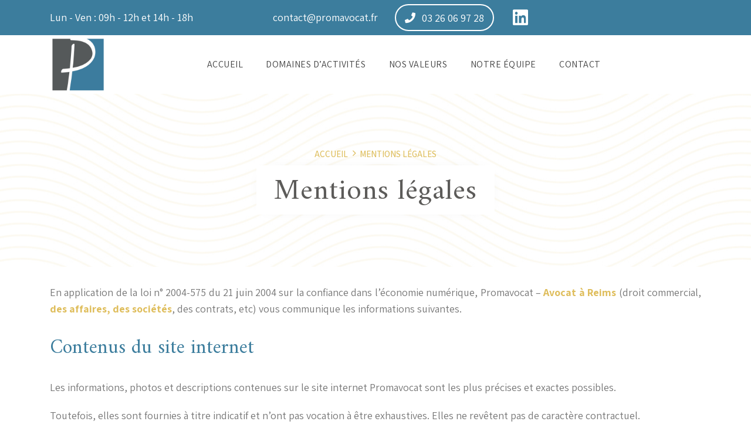

--- FILE ---
content_type: text/html; charset=UTF-8
request_url: https://promavocat.fr/mentions-legales/
body_size: 22719
content:
<!DOCTYPE html>
<html lang="fr-FR">
<head>
	<meta charset="UTF-8">
	<!--[if IE]><meta http-equiv='X-UA-Compatible' content='IE=edge,chrome=1'><![endif]-->
	<meta name="viewport" content="width=device-width, initial-scale=1.0, minimum-scale=1.0">
	<link rel="profile" href="http://gmpg.org/xfn/11" />
	<link rel="pingback" href="https://promavocat.fr/xmlrpc.php" />

		<link rel="shortcut icon" href="//promavocat.fr/wp-content/uploads/2023/06/cropped-Favicon-Promavocat.png" type="image/x-icon" />
		<link rel="apple-touch-icon" href="//promavocat.fr/wp-content/uploads/2023/06/cropped-Favicon-Promavocat.png">
		<link rel="apple-touch-icon" sizes="120x120" href="//promavocat.fr/wp-content/uploads/2023/06/cropped-Favicon-Promavocat.png">
		<link rel="apple-touch-icon" sizes="76x76" href="//promavocat.fr/wp-content/uploads/2023/06/cropped-Favicon-Promavocat.png">
		<link rel="apple-touch-icon" sizes="152x152" href="//promavocat.fr/wp-content/uploads/2023/06/cropped-Favicon-Promavocat.png">
	<meta name='robots' content='index, follow, max-image-preview:large, max-snippet:-1, max-video-preview:-1' />
<script id="cookieyes" type="text/javascript" src="https://cdn-cookieyes.com/client_data/df2e94eaf3c3d2df45e06118/script.js"></script>
<!-- Google Tag Manager for WordPress by gtm4wp.com -->
<script data-cfasync="false" data-pagespeed-no-defer>
	var gtm4wp_datalayer_name = "dataLayer";
	var dataLayer = dataLayer || [];
</script>
<!-- End Google Tag Manager for WordPress by gtm4wp.com -->
	<!-- This site is optimized with the Yoast SEO plugin v24.5 - https://yoast.com/wordpress/plugins/seo/ -->
	<title>Mentions légales - Promavocat</title>
	<link rel="canonical" href="https://promavocat.fr/mentions-legales/" />
	<meta property="og:locale" content="fr_FR" />
	<meta property="og:type" content="article" />
	<meta property="og:title" content="Mentions légales - Promavocat" />
	<meta property="og:url" content="https://promavocat.fr/mentions-legales/" />
	<meta property="og:site_name" content="Promavocat" />
	<meta property="article:modified_time" content="2024-05-16T09:39:12+00:00" />
	<meta property="og:image" content="https://promavocat.fr/wp-content/uploads/2020/12/Logo-Promavocat-baseline.png" />
	<meta property="og:image:width" content="455" />
	<meta property="og:image:height" content="511" />
	<meta property="og:image:type" content="image/png" />
	<meta name="twitter:card" content="summary_large_image" />
	<meta name="twitter:label1" content="Durée de lecture estimée" />
	<meta name="twitter:data1" content="2 minutes" />
	<script type="application/ld+json" class="yoast-schema-graph">{"@context":"https://schema.org","@graph":[{"@type":"WebPage","@id":"https://promavocat.fr/mentions-legales/","url":"https://promavocat.fr/mentions-legales/","name":"Mentions légales - Promavocat","isPartOf":{"@id":"https://promavocat.fr/#website"},"datePublished":"2021-02-16T15:55:44+00:00","dateModified":"2024-05-16T09:39:12+00:00","breadcrumb":{"@id":"https://promavocat.fr/mentions-legales/#breadcrumb"},"inLanguage":"fr-FR","potentialAction":[{"@type":"ReadAction","target":["https://promavocat.fr/mentions-legales/"]}]},{"@type":"BreadcrumbList","@id":"https://promavocat.fr/mentions-legales/#breadcrumb","itemListElement":[{"@type":"ListItem","position":1,"name":"Accueil","item":"https://promavocat.fr/"},{"@type":"ListItem","position":2,"name":"Mentions légales"}]},{"@type":"WebSite","@id":"https://promavocat.fr/#website","url":"https://promavocat.fr/","name":"Promavocat - Cabinet d'avocats à Reims","description":"","publisher":{"@id":"https://promavocat.fr/#organization"},"alternateName":"Promavocat","potentialAction":[{"@type":"SearchAction","target":{"@type":"EntryPoint","urlTemplate":"https://promavocat.fr/?s={search_term_string}"},"query-input":{"@type":"PropertyValueSpecification","valueRequired":true,"valueName":"search_term_string"}}],"inLanguage":"fr-FR"},{"@type":"Organization","@id":"https://promavocat.fr/#organization","name":"Promavocat","url":"https://promavocat.fr/","logo":{"@type":"ImageObject","inLanguage":"fr-FR","@id":"https://promavocat.fr/#/schema/logo/image/","url":"https://promavocat.fr/wp-content/uploads/2020/12/Logo-Promavocat-baseline-1.png","contentUrl":"https://promavocat.fr/wp-content/uploads/2020/12/Logo-Promavocat-baseline-1.png","width":455,"height":511,"caption":"Promavocat"},"image":{"@id":"https://promavocat.fr/#/schema/logo/image/"}}]}</script>
	<!-- / Yoast SEO plugin. -->


<link rel='dns-prefetch' href='//promavocat.fr' />
<link rel="alternate" type="application/rss+xml" title="Promavocat &raquo; Flux" href="https://promavocat.fr/feed/" />
<link rel="alternate" type="application/rss+xml" title="Promavocat &raquo; Flux des commentaires" href="https://promavocat.fr/comments/feed/" />
<script>
window._wpemojiSettings = {"baseUrl":"https:\/\/s.w.org\/images\/core\/emoji\/15.0.3\/72x72\/","ext":".png","svgUrl":"https:\/\/s.w.org\/images\/core\/emoji\/15.0.3\/svg\/","svgExt":".svg","source":{"concatemoji":"https:\/\/promavocat.fr\/wp-includes\/js\/wp-emoji-release.min.js?ver=6.5.7"}};
/*! This file is auto-generated */
!function(i,n){var o,s,e;function c(e){try{var t={supportTests:e,timestamp:(new Date).valueOf()};sessionStorage.setItem(o,JSON.stringify(t))}catch(e){}}function p(e,t,n){e.clearRect(0,0,e.canvas.width,e.canvas.height),e.fillText(t,0,0);var t=new Uint32Array(e.getImageData(0,0,e.canvas.width,e.canvas.height).data),r=(e.clearRect(0,0,e.canvas.width,e.canvas.height),e.fillText(n,0,0),new Uint32Array(e.getImageData(0,0,e.canvas.width,e.canvas.height).data));return t.every(function(e,t){return e===r[t]})}function u(e,t,n){switch(t){case"flag":return n(e,"\ud83c\udff3\ufe0f\u200d\u26a7\ufe0f","\ud83c\udff3\ufe0f\u200b\u26a7\ufe0f")?!1:!n(e,"\ud83c\uddfa\ud83c\uddf3","\ud83c\uddfa\u200b\ud83c\uddf3")&&!n(e,"\ud83c\udff4\udb40\udc67\udb40\udc62\udb40\udc65\udb40\udc6e\udb40\udc67\udb40\udc7f","\ud83c\udff4\u200b\udb40\udc67\u200b\udb40\udc62\u200b\udb40\udc65\u200b\udb40\udc6e\u200b\udb40\udc67\u200b\udb40\udc7f");case"emoji":return!n(e,"\ud83d\udc26\u200d\u2b1b","\ud83d\udc26\u200b\u2b1b")}return!1}function f(e,t,n){var r="undefined"!=typeof WorkerGlobalScope&&self instanceof WorkerGlobalScope?new OffscreenCanvas(300,150):i.createElement("canvas"),a=r.getContext("2d",{willReadFrequently:!0}),o=(a.textBaseline="top",a.font="600 32px Arial",{});return e.forEach(function(e){o[e]=t(a,e,n)}),o}function t(e){var t=i.createElement("script");t.src=e,t.defer=!0,i.head.appendChild(t)}"undefined"!=typeof Promise&&(o="wpEmojiSettingsSupports",s=["flag","emoji"],n.supports={everything:!0,everythingExceptFlag:!0},e=new Promise(function(e){i.addEventListener("DOMContentLoaded",e,{once:!0})}),new Promise(function(t){var n=function(){try{var e=JSON.parse(sessionStorage.getItem(o));if("object"==typeof e&&"number"==typeof e.timestamp&&(new Date).valueOf()<e.timestamp+604800&&"object"==typeof e.supportTests)return e.supportTests}catch(e){}return null}();if(!n){if("undefined"!=typeof Worker&&"undefined"!=typeof OffscreenCanvas&&"undefined"!=typeof URL&&URL.createObjectURL&&"undefined"!=typeof Blob)try{var e="postMessage("+f.toString()+"("+[JSON.stringify(s),u.toString(),p.toString()].join(",")+"));",r=new Blob([e],{type:"text/javascript"}),a=new Worker(URL.createObjectURL(r),{name:"wpTestEmojiSupports"});return void(a.onmessage=function(e){c(n=e.data),a.terminate(),t(n)})}catch(e){}c(n=f(s,u,p))}t(n)}).then(function(e){for(var t in e)n.supports[t]=e[t],n.supports.everything=n.supports.everything&&n.supports[t],"flag"!==t&&(n.supports.everythingExceptFlag=n.supports.everythingExceptFlag&&n.supports[t]);n.supports.everythingExceptFlag=n.supports.everythingExceptFlag&&!n.supports.flag,n.DOMReady=!1,n.readyCallback=function(){n.DOMReady=!0}}).then(function(){return e}).then(function(){var e;n.supports.everything||(n.readyCallback(),(e=n.source||{}).concatemoji?t(e.concatemoji):e.wpemoji&&e.twemoji&&(t(e.twemoji),t(e.wpemoji)))}))}((window,document),window._wpemojiSettings);
</script>
<style id='wp-emoji-styles-inline-css'>

	img.wp-smiley, img.emoji {
		display: inline !important;
		border: none !important;
		box-shadow: none !important;
		height: 1em !important;
		width: 1em !important;
		margin: 0 0.07em !important;
		vertical-align: -0.1em !important;
		background: none !important;
		padding: 0 !important;
	}
</style>
<link rel='stylesheet' id='wp-block-library-css' href='https://promavocat.fr/wp-includes/css/dist/block-library/style.min.css?ver=6.5.7' media='all' />
<style id='wp-block-library-theme-inline-css'>
.wp-block-audio figcaption{color:#555;font-size:13px;text-align:center}.is-dark-theme .wp-block-audio figcaption{color:#ffffffa6}.wp-block-audio{margin:0 0 1em}.wp-block-code{border:1px solid #ccc;border-radius:4px;font-family:Menlo,Consolas,monaco,monospace;padding:.8em 1em}.wp-block-embed figcaption{color:#555;font-size:13px;text-align:center}.is-dark-theme .wp-block-embed figcaption{color:#ffffffa6}.wp-block-embed{margin:0 0 1em}.blocks-gallery-caption{color:#555;font-size:13px;text-align:center}.is-dark-theme .blocks-gallery-caption{color:#ffffffa6}.wp-block-image figcaption{color:#555;font-size:13px;text-align:center}.is-dark-theme .wp-block-image figcaption{color:#ffffffa6}.wp-block-image{margin:0 0 1em}.wp-block-pullquote{border-bottom:4px solid;border-top:4px solid;color:currentColor;margin-bottom:1.75em}.wp-block-pullquote cite,.wp-block-pullquote footer,.wp-block-pullquote__citation{color:currentColor;font-size:.8125em;font-style:normal;text-transform:uppercase}.wp-block-quote{border-left:.25em solid;margin:0 0 1.75em;padding-left:1em}.wp-block-quote cite,.wp-block-quote footer{color:currentColor;font-size:.8125em;font-style:normal;position:relative}.wp-block-quote.has-text-align-right{border-left:none;border-right:.25em solid;padding-left:0;padding-right:1em}.wp-block-quote.has-text-align-center{border:none;padding-left:0}.wp-block-quote.is-large,.wp-block-quote.is-style-large,.wp-block-quote.is-style-plain{border:none}.wp-block-search .wp-block-search__label{font-weight:700}.wp-block-search__button{border:1px solid #ccc;padding:.375em .625em}:where(.wp-block-group.has-background){padding:1.25em 2.375em}.wp-block-separator.has-css-opacity{opacity:.4}.wp-block-separator{border:none;border-bottom:2px solid;margin-left:auto;margin-right:auto}.wp-block-separator.has-alpha-channel-opacity{opacity:1}.wp-block-separator:not(.is-style-wide):not(.is-style-dots){width:100px}.wp-block-separator.has-background:not(.is-style-dots){border-bottom:none;height:1px}.wp-block-separator.has-background:not(.is-style-wide):not(.is-style-dots){height:2px}.wp-block-table{margin:0 0 1em}.wp-block-table td,.wp-block-table th{word-break:normal}.wp-block-table figcaption{color:#555;font-size:13px;text-align:center}.is-dark-theme .wp-block-table figcaption{color:#ffffffa6}.wp-block-video figcaption{color:#555;font-size:13px;text-align:center}.is-dark-theme .wp-block-video figcaption{color:#ffffffa6}.wp-block-video{margin:0 0 1em}.wp-block-template-part.has-background{margin-bottom:0;margin-top:0;padding:1.25em 2.375em}
</style>
<style id='classic-theme-styles-inline-css'>
/*! This file is auto-generated */
.wp-block-button__link{color:#fff;background-color:#32373c;border-radius:9999px;box-shadow:none;text-decoration:none;padding:calc(.667em + 2px) calc(1.333em + 2px);font-size:1.125em}.wp-block-file__button{background:#32373c;color:#fff;text-decoration:none}
</style>
<style id='global-styles-inline-css'>
body{--wp--preset--color--black: #000000;--wp--preset--color--cyan-bluish-gray: #abb8c3;--wp--preset--color--white: #ffffff;--wp--preset--color--pale-pink: #f78da7;--wp--preset--color--vivid-red: #cf2e2e;--wp--preset--color--luminous-vivid-orange: #ff6900;--wp--preset--color--luminous-vivid-amber: #fcb900;--wp--preset--color--light-green-cyan: #7bdcb5;--wp--preset--color--vivid-green-cyan: #00d084;--wp--preset--color--pale-cyan-blue: #8ed1fc;--wp--preset--color--vivid-cyan-blue: #0693e3;--wp--preset--color--vivid-purple: #9b51e0;--wp--preset--color--primary: #dfbe5d;--wp--preset--color--secondary: #3c7d9d;--wp--preset--color--tertiary: #2baab1;--wp--preset--color--quaternary: #383f48;--wp--preset--color--dark: #212529;--wp--preset--color--light: #ffffff;--wp--preset--gradient--vivid-cyan-blue-to-vivid-purple: linear-gradient(135deg,rgba(6,147,227,1) 0%,rgb(155,81,224) 100%);--wp--preset--gradient--light-green-cyan-to-vivid-green-cyan: linear-gradient(135deg,rgb(122,220,180) 0%,rgb(0,208,130) 100%);--wp--preset--gradient--luminous-vivid-amber-to-luminous-vivid-orange: linear-gradient(135deg,rgba(252,185,0,1) 0%,rgba(255,105,0,1) 100%);--wp--preset--gradient--luminous-vivid-orange-to-vivid-red: linear-gradient(135deg,rgba(255,105,0,1) 0%,rgb(207,46,46) 100%);--wp--preset--gradient--very-light-gray-to-cyan-bluish-gray: linear-gradient(135deg,rgb(238,238,238) 0%,rgb(169,184,195) 100%);--wp--preset--gradient--cool-to-warm-spectrum: linear-gradient(135deg,rgb(74,234,220) 0%,rgb(151,120,209) 20%,rgb(207,42,186) 40%,rgb(238,44,130) 60%,rgb(251,105,98) 80%,rgb(254,248,76) 100%);--wp--preset--gradient--blush-light-purple: linear-gradient(135deg,rgb(255,206,236) 0%,rgb(152,150,240) 100%);--wp--preset--gradient--blush-bordeaux: linear-gradient(135deg,rgb(254,205,165) 0%,rgb(254,45,45) 50%,rgb(107,0,62) 100%);--wp--preset--gradient--luminous-dusk: linear-gradient(135deg,rgb(255,203,112) 0%,rgb(199,81,192) 50%,rgb(65,88,208) 100%);--wp--preset--gradient--pale-ocean: linear-gradient(135deg,rgb(255,245,203) 0%,rgb(182,227,212) 50%,rgb(51,167,181) 100%);--wp--preset--gradient--electric-grass: linear-gradient(135deg,rgb(202,248,128) 0%,rgb(113,206,126) 100%);--wp--preset--gradient--midnight: linear-gradient(135deg,rgb(2,3,129) 0%,rgb(40,116,252) 100%);--wp--preset--font-size--small: 13px;--wp--preset--font-size--medium: 20px;--wp--preset--font-size--large: 36px;--wp--preset--font-size--x-large: 42px;--wp--preset--spacing--20: 0.44rem;--wp--preset--spacing--30: 0.67rem;--wp--preset--spacing--40: 1rem;--wp--preset--spacing--50: 1.5rem;--wp--preset--spacing--60: 2.25rem;--wp--preset--spacing--70: 3.38rem;--wp--preset--spacing--80: 5.06rem;--wp--preset--shadow--natural: 6px 6px 9px rgba(0, 0, 0, 0.2);--wp--preset--shadow--deep: 12px 12px 50px rgba(0, 0, 0, 0.4);--wp--preset--shadow--sharp: 6px 6px 0px rgba(0, 0, 0, 0.2);--wp--preset--shadow--outlined: 6px 6px 0px -3px rgba(255, 255, 255, 1), 6px 6px rgba(0, 0, 0, 1);--wp--preset--shadow--crisp: 6px 6px 0px rgba(0, 0, 0, 1);}:where(.is-layout-flex){gap: 0.5em;}:where(.is-layout-grid){gap: 0.5em;}body .is-layout-flex{display: flex;}body .is-layout-flex{flex-wrap: wrap;align-items: center;}body .is-layout-flex > *{margin: 0;}body .is-layout-grid{display: grid;}body .is-layout-grid > *{margin: 0;}:where(.wp-block-columns.is-layout-flex){gap: 2em;}:where(.wp-block-columns.is-layout-grid){gap: 2em;}:where(.wp-block-post-template.is-layout-flex){gap: 1.25em;}:where(.wp-block-post-template.is-layout-grid){gap: 1.25em;}.has-black-color{color: var(--wp--preset--color--black) !important;}.has-cyan-bluish-gray-color{color: var(--wp--preset--color--cyan-bluish-gray) !important;}.has-white-color{color: var(--wp--preset--color--white) !important;}.has-pale-pink-color{color: var(--wp--preset--color--pale-pink) !important;}.has-vivid-red-color{color: var(--wp--preset--color--vivid-red) !important;}.has-luminous-vivid-orange-color{color: var(--wp--preset--color--luminous-vivid-orange) !important;}.has-luminous-vivid-amber-color{color: var(--wp--preset--color--luminous-vivid-amber) !important;}.has-light-green-cyan-color{color: var(--wp--preset--color--light-green-cyan) !important;}.has-vivid-green-cyan-color{color: var(--wp--preset--color--vivid-green-cyan) !important;}.has-pale-cyan-blue-color{color: var(--wp--preset--color--pale-cyan-blue) !important;}.has-vivid-cyan-blue-color{color: var(--wp--preset--color--vivid-cyan-blue) !important;}.has-vivid-purple-color{color: var(--wp--preset--color--vivid-purple) !important;}.has-black-background-color{background-color: var(--wp--preset--color--black) !important;}.has-cyan-bluish-gray-background-color{background-color: var(--wp--preset--color--cyan-bluish-gray) !important;}.has-white-background-color{background-color: var(--wp--preset--color--white) !important;}.has-pale-pink-background-color{background-color: var(--wp--preset--color--pale-pink) !important;}.has-vivid-red-background-color{background-color: var(--wp--preset--color--vivid-red) !important;}.has-luminous-vivid-orange-background-color{background-color: var(--wp--preset--color--luminous-vivid-orange) !important;}.has-luminous-vivid-amber-background-color{background-color: var(--wp--preset--color--luminous-vivid-amber) !important;}.has-light-green-cyan-background-color{background-color: var(--wp--preset--color--light-green-cyan) !important;}.has-vivid-green-cyan-background-color{background-color: var(--wp--preset--color--vivid-green-cyan) !important;}.has-pale-cyan-blue-background-color{background-color: var(--wp--preset--color--pale-cyan-blue) !important;}.has-vivid-cyan-blue-background-color{background-color: var(--wp--preset--color--vivid-cyan-blue) !important;}.has-vivid-purple-background-color{background-color: var(--wp--preset--color--vivid-purple) !important;}.has-black-border-color{border-color: var(--wp--preset--color--black) !important;}.has-cyan-bluish-gray-border-color{border-color: var(--wp--preset--color--cyan-bluish-gray) !important;}.has-white-border-color{border-color: var(--wp--preset--color--white) !important;}.has-pale-pink-border-color{border-color: var(--wp--preset--color--pale-pink) !important;}.has-vivid-red-border-color{border-color: var(--wp--preset--color--vivid-red) !important;}.has-luminous-vivid-orange-border-color{border-color: var(--wp--preset--color--luminous-vivid-orange) !important;}.has-luminous-vivid-amber-border-color{border-color: var(--wp--preset--color--luminous-vivid-amber) !important;}.has-light-green-cyan-border-color{border-color: var(--wp--preset--color--light-green-cyan) !important;}.has-vivid-green-cyan-border-color{border-color: var(--wp--preset--color--vivid-green-cyan) !important;}.has-pale-cyan-blue-border-color{border-color: var(--wp--preset--color--pale-cyan-blue) !important;}.has-vivid-cyan-blue-border-color{border-color: var(--wp--preset--color--vivid-cyan-blue) !important;}.has-vivid-purple-border-color{border-color: var(--wp--preset--color--vivid-purple) !important;}.has-vivid-cyan-blue-to-vivid-purple-gradient-background{background: var(--wp--preset--gradient--vivid-cyan-blue-to-vivid-purple) !important;}.has-light-green-cyan-to-vivid-green-cyan-gradient-background{background: var(--wp--preset--gradient--light-green-cyan-to-vivid-green-cyan) !important;}.has-luminous-vivid-amber-to-luminous-vivid-orange-gradient-background{background: var(--wp--preset--gradient--luminous-vivid-amber-to-luminous-vivid-orange) !important;}.has-luminous-vivid-orange-to-vivid-red-gradient-background{background: var(--wp--preset--gradient--luminous-vivid-orange-to-vivid-red) !important;}.has-very-light-gray-to-cyan-bluish-gray-gradient-background{background: var(--wp--preset--gradient--very-light-gray-to-cyan-bluish-gray) !important;}.has-cool-to-warm-spectrum-gradient-background{background: var(--wp--preset--gradient--cool-to-warm-spectrum) !important;}.has-blush-light-purple-gradient-background{background: var(--wp--preset--gradient--blush-light-purple) !important;}.has-blush-bordeaux-gradient-background{background: var(--wp--preset--gradient--blush-bordeaux) !important;}.has-luminous-dusk-gradient-background{background: var(--wp--preset--gradient--luminous-dusk) !important;}.has-pale-ocean-gradient-background{background: var(--wp--preset--gradient--pale-ocean) !important;}.has-electric-grass-gradient-background{background: var(--wp--preset--gradient--electric-grass) !important;}.has-midnight-gradient-background{background: var(--wp--preset--gradient--midnight) !important;}.has-small-font-size{font-size: var(--wp--preset--font-size--small) !important;}.has-medium-font-size{font-size: var(--wp--preset--font-size--medium) !important;}.has-large-font-size{font-size: var(--wp--preset--font-size--large) !important;}.has-x-large-font-size{font-size: var(--wp--preset--font-size--x-large) !important;}
.wp-block-navigation a:where(:not(.wp-element-button)){color: inherit;}
:where(.wp-block-post-template.is-layout-flex){gap: 1.25em;}:where(.wp-block-post-template.is-layout-grid){gap: 1.25em;}
:where(.wp-block-columns.is-layout-flex){gap: 2em;}:where(.wp-block-columns.is-layout-grid){gap: 2em;}
.wp-block-pullquote{font-size: 1.5em;line-height: 1.6;}
</style>
<link rel='stylesheet' id='contact-form-7-css' href='https://promavocat.fr/wp-content/plugins/contact-form-7/includes/css/styles.css?ver=5.9.8' media='all' />
<link rel='stylesheet' id='js_composer_front-css' href='https://promavocat.fr/wp-content/plugins/js_composer/assets/css/js_composer.min.css?ver=6.13.0' media='all' />
<link rel='stylesheet' id='bootstrap-css' href='https://promavocat.fr/wp-content/uploads/porto_styles/bootstrap.css?ver=6.0.5' media='all' />
<link rel='stylesheet' id='porto-plugins-css' href='https://promavocat.fr/wp-content/themes/porto/css/plugins.css?ver=6.5.7' media='all' />
<link rel='stylesheet' id='porto-theme-css' href='https://promavocat.fr/wp-content/themes/porto/css/theme.css?ver=6.5.7' media='all' />
<link rel='stylesheet' id='porto-shortcodes-css' href='https://promavocat.fr/wp-content/themes/porto/css/shortcodes.css?ver=6.0.5' media='all' />
<link rel='stylesheet' id='porto-dynamic-style-css' href='https://promavocat.fr/wp-content/uploads/porto_styles/dynamic_style.css?ver=6.0.5' media='all' />
<link rel='stylesheet' id='porto-type-builder-css' href='https://promavocat.fr/wp-content/plugins/porto-functionality/builders/assets/type-builder.css?ver=2.9.6' media='all' />
<link rel='stylesheet' id='porto-style-css' href='https://promavocat.fr/wp-content/themes/porto/style.css?ver=6.5.7' media='all' />
<style id='porto-style-inline-css'>
.vc_custom_1613576442753{margin-top: 30px !important;margin-bottom: 30px !important;}
#header .logo,.side-header-narrow-bar-logo{max-width:96px}@media (min-width:1170px){#header .logo{max-width:96px}}@media (max-width:991px){#header .logo{max-width:96px}}@media (max-width:767px){#header .logo{max-width:72px}}#header.sticky-header .logo{max-width:90px}@media (min-width:992px){}.page-top .sort-source{position:static;text-align:center;margin-top:5px;border-width:0}.page-top ul.breadcrumb{-webkit-justify-content:center;-ms-flex-pack:center;justify-content:center}.page-top .page-title{font-weight:700}@media (min-width:1500px){.left-sidebar.col-lg-3,.right-sidebar.col-lg-3{-ms-flex:0 0 20%;flex:0 0 20%;max-width:20%}.main-content.col-lg-9{-ms-flex:0 0 80%;flex:0 0 80%;max-width:80%}.main-content.col-lg-6{-ms-flex:0 0 60%;flex:0 0 60%;max-width:60%}}#nav-panel .accordion-menu li.menu-item.active > a{border-radius:4px}.overlay-dark{position:relative}.overlay-dark::before{content:'';display:block;background:#212529;opacity:0.9;position:absolute;left:0;top:0;right:0;bottom:0}.page-top .breadcrumbs-wrap{font-size:15.12px;font-weight:500;margin-bottom:5px}.page-top .breadcrumbs-wrap a{color:#debe5d}.page-top ul.breadcrumb>li .delimiter{position:relative;top:-2px;font-size:16px;margin:0}.page-top .page-title{font-size:2.75em;font-weight:400;letter-spacing:1px;background:white;padding:15px 30px 10px 30px;box-shadow:0 0 30px -20px #ccc;color:#5c5b59}.porto-sicon-box a:hover .porto-sicon-title{color:#debe5d}.font-style-normal{font-style:normal !important}.font-style-italic{font-style:italic !important}.top-n1-icon-box i{position:relative;top:-1px}.top-2-icon-box i{position:relative;top:2px}.svg-fill-color-primary *{fill:#debe5d !important}.svg-stroke-color-primary *{stroke:#debe5d !important}.custom-box-shadow{box-shadow:0 0 31px -5px rgba(0,0,0,0.14);transition:transform .3s}.owl-carousel .owl-dots .owl-dot span{width:12px;height:12px;border:1px solid #212529;background:transparent}.owl-carousel .owl-nav.disabled+.owl-dots{margin-top:25px}.owl-carousel .owl-dots .owl-dot.active span,.owl-carousel .owl-dots .owl-dot:hover span{background:#212529}@media (min-width:1440px){.ccols-xxl-5 > *{flex:0 0 20%;max-width:20%}}@media (min-width:992px){.main-content.col-lg-9{max-width:66.6667%;flex-basis:66.6667%}.sidebar.col-lg-3{max-width:33.3333%;flex-basis:33.3333%}}.widget{padding:2.2rem 1rem 0;margin-bottom:2.2rem;margin-top:2.2rem}.sidebar .widget .widget-title{font-family:'Lora',sans-serif;font-size:1.5em;text-transform:capitalize;color:#383f48;margin-bottom:15px}.sidebar .widget + .widget{border-top:1px solid rgba(0,0,0,0.06);padding-top:2.2rem;margin-top:2.2rem}.sidebar .searchform .input-group{background:#f7f7f7}.sidebar .searchform input,.sidebar .searchform .btn{background:none;border:none;height:auto;font-size:inherit}.sidebar .searchform .btn{color:#212529}.widget > div > ul li,.widget > ul li{border-top:none;padding:6px 0 6px 15px}.widget > div > ul,.widget > ul{border-bottom:none}.single-post .post-author,.single-post .post-comments{border-top:1px solid rgba(0,0,0,0.06);padding-top:50px}.single-post .post-author a{color:#121416}.single-post .comment-respond .btn{padding:20px 38.4px}.post-author img{border-radius:50%}ul.comments ul.children>li img.avatar,ul.comments>li img.avatar{max-width:48px;border-radius:50%}ul.comments ul.children>li,ul.comments>li{padding-left:70px}ul.comments ul.children>li .img-thumbnail,ul.comments>li .img-thumbnail{margin-left:-70px}ul.comments .comment-arrow{border-width:10px 10px 10px 0;top:13px;left:-10px}ul.comments .comment-block{padding-bottom:30px}ul.comments .comment-block .date{margin-top:0}.comment-by strong{color:#212529}.single-post .post-author > h3,.single-post .post-comments > h4,.single-post .post .comment-respond > h3{font-family:'Lora',sans-serif;font-weight:700;font-size:21px}.single-post .comment-respond{margin-top:0}.single-post .meta-date::after,.single-post .meta-comments::after{content:'|';padding-left:8px;color:#777;opacity:0.3}.single-post .main-content{padding-top:70px}.widget_recent_entries>ul li:before,.widget_recent_comments>ul li:before{content:none}.widget_recent_entries>ul li,.widget_recent_comments>ul li{padding-left:0}.widget>div>ul,.widget>ul{font-size:.9em}.sidebar .recentcomments a{font-size:1.17em;color:#212529;font-weight:700}.widget_recent_entries li{display:flex;flex-direction:column}.widget_recent_entries li span{order:-1;font-size:11px;text-transform:uppercase;line-height:1.4;margin-top:10px}.widget_recent_entries li a{font-size:14px;font-weight:700;color:#212529}.widget_recent_entries .post-date{font-size:.9em}.widget_categories>ul li > ul{margin-left:10px}.single-post .main-content-wrap{margin-bottom:60px}.sidebar-content .widget .widget-title{letter-spacing:-0.05em}.sidebar-content .widget{letter-spacing:0}.sidebar-content #searchform #s{font-size:.8em}.widget_categories > ul li:before{content:""}.widget_categories>ul li > ul{font-size:inherit}.post.post-modern .post-image.single{margin:0 -1.5rem 1.8rem}.post-modern .post-content{display:flex;flex-direction:column}.blog-posts .post-modern{padding:0 1.5rem 1.5rem}.blog-posts .post-modern .post-meta{order:-1;font-size:.9em;margin-bottom:0;color:#777;display:flex;text-transform:uppercase}.post-modern .post-meta .meta-cats{display:none}.post-modern .meta-date,.post-modern .meta-comments{order:-1}.post.post-modern .post-meta > span{font-size:0.7rem;padding-right:10px}.post-modern .post-meta > span::after{margin-left:10px;opacity:.3}.post-modern .post-meta .meta-author:after{content:none}.post-modern .post-meta span.meta-comments::after{content:'|'}.blog-posts .post-modern .entry-title{font-family:Poppins,sans-serif;font-style:normal;font-size:1.3rem;line-height:1.6;letter-spacing:-0.045em;margin-bottom:0.75rem}.post-modern .btn-readmore{position:relative;font-size:1em;letter-spacing:0;text-decoration:none}.post-modern .btn-readmore::after{content:'\e8cc';font-family:porto;margin-left:-5px;color:#debe5d;position:relative;z-index:1;transition:margin .3s}.post-modern .btn-readmore:hover::after{margin-left:0}.post-modern .btn-readmore::before{content:'';background:#fff;z-index:1;width:15px;height:20px;display:inline-block;position:absolute;left:80px;top:0}.post-modern .post-excerpt{margin-bottom:10px}.post-modern{box-shadow:0 0 31px -5px rgba(0,0,0,0.14) !important;border-radius:4px}.post-modern .img-thumbnail img{border-radius:4px 4px 0 0}.pagination>a,.pagination>span{border:1px solid rgba(0,0,0,0.06);color:#debe5d;font-size:16px;font-weight:400;min-width:40px;height:40px}.pagination>a:hover{background:#debe5d;color:#fff;border-color:#debe5d}.pagination .prev:before,.pagination .next:before{line-height:20px}.blog .main-content-wrap{margin-bottom:50px}.blog span.meta-cats.m-l-lg,.archive span.meta-cats.m-l-lg,.blog .post hr,.archive .post hr{display:none}@media (max-width:575px){.post.post-modern .post-meta > span{padding-right:8px}.post-modern .post-meta > span::after{margin-left:8px}}.portfolio-full .tall,.portfolio-full .portfolio-title .col-lg-1,.portfolio-full .portfolio-title p,.portfolio-full .portfolio-info,.portfolio-full .portfolio-image,.portfolio-full .portfolio-desc,.portfolio-full > .m-t-lg .col-md-5{display:none}.portfolio-full .entry-title{text-align:left}.portfolio-full .col-lg-10,.portfolio-full > .m-t-lg .col-md-7{max-width:100%;flex-basis:100%}.portfolio-full .portfolio-title{margin-bottom:15px}.single-portfolio .main-content-wrap{padding-top:45px}.single-portfolio .post-content > p:last-child{padding-bottom:3rem}.post-type-archive-portfolio .main-content{margin-top:35px}.portfolio-item .thumb-info,.portfolio-item .thumb-info-wrapper,.portfolio-item img{border-radius:0}.portfolio-item .thumb-info{padding-left:35px}.portfolio-item .thumb-info-wrapper{overflow:initial}.portfolio-item .thumb-info-inner{color:#212529;font-family:'Lora',sans-serif;font-weight:500;font-size:23.1px;font-style:italic;margin-bottom:8px}.portfolio-item .thumb-info .thumb-info-title{display:flex;justify-content:center;flex-direction:column;height:150px;background:#fff;padding:10px 32px;box-shadow:0 8px 31px -5px rgba(0,0,0,0.07) !important;margin-left:-32px;bottom:-75px;width:88%}.portfolio-item .thumb-info-type{color:#969696;padding:0;float:none;font-size:14px;letter-spacing:2px;font-weight:400;line-height:26px;margin:0;background:none;order:-1}.portfolio-item,.portfolio-carousel .portfolio-item{margin-bottom:95px}.portfolio-item .thumb-info .thumb-info-title::after{content:'View Details';color:#debe5d;text-transform:uppercase;font-weight:500;font-size:14px;letter-spacing:0}.porto-members .member-row{margin-left:-10px;margin-right:-10px}.porto-members .member{padding-left:10px;padding-right:10px}.porto-recent-members{margin-left:-1px;margin-right:-1px}.porto-members .member-item,.porto-recent-members .member-item{text-align:center;background:#fff}.member-carousel .owl-stage-outer{margin-left:-20px;margin-right:-20px;padding-left:20px;padding-right:20px;padding-bottom:10px;padding-top:10px}.member-carousel .owl-nav.disabled+.owl-dots{margin-top:15px}.member-item .thumb-info .thumb-info-wrapper:after{border-radius:0}.porto-members .member-info-container{display:flex;flex-direction:column}.porto-members .member-item h4,.porto-recent-members .member-item h4{order:-1;font-size:1.5em;text-transform:capitalize;font-weight:600;line-height:1;margin-bottom:5px}.porto-members .member-info-container p,.porto-recent-members .member-info-container p{color:#969696;letter-spacing:2.5px;margin:0 1rem !important}.porto-members .thumb-info-caption-text,.porto-recent-members .thumb-info-caption-text{padding-bottom:10px}.porto-members .view-more,.porto-recent-members .view-more{font-size:14px !important;font-weight:500 !important;color:#b69e74 !important}.porto-members .view-more i,.porto-recent-members .view-more i{transition:margin .3s}.porto-members .member-item p,.porto-recent-members .member-item p{font-size:1em;margin-left:0 !important;margin-right:0 !important}.porto-members .thumb-info-container{display:block;padding:3rem 1.5rem}.porto-members .thumb-info-caption p,.porto-recent-members .thumb-info-caption p{font-size:14px;text-transform:none;margin-top:18px;line-height:1.7}.porto-members .member-item,.porto-recent-members .member-item{box-shadow:0 0 31px -5px rgba(0,0,0,0.14) !important;transition:transform .3s}.porto-members .member-item:hover,.porto-recent-members .member-item:hover{transform:scale(1.03)}.porto-members .member-item:hover .view-more i,.porto-recent-members .member-item:hover .view-more i{margin-left:10px !important}.porto-recent-members .thumb-info > .member-info-container,.porto-recent-members .thumb-info-caption{display:block}.porto-recent-members .thumb-info > .member-info-container{padding:3rem 1.5rem 0}.porto-recent-members .thumb-info-caption{padding:0 1.5rem 3rem}.porto-recent-members .member-item h4,.porto-recent-members .thumb-info-caption h4{margin-top:0 !important}
</style>
<link rel='stylesheet' id='styles-child-css' href='https://promavocat.fr/wp-content/themes/porto-child/style.css?ver=6.5.7' media='all' />
<script src="https://promavocat.fr/wp-includes/js/jquery/jquery.min.js?ver=3.7.1" id="jquery-core-js"></script>
<script src="https://promavocat.fr/wp-includes/js/jquery/jquery-migrate.min.js?ver=3.4.1" id="jquery-migrate-js"></script>
<link rel="https://api.w.org/" href="https://promavocat.fr/wp-json/" /><link rel="alternate" type="application/json" href="https://promavocat.fr/wp-json/wp/v2/pages/779" /><link rel="EditURI" type="application/rsd+xml" title="RSD" href="https://promavocat.fr/xmlrpc.php?rsd" />
<meta name="generator" content="WordPress 6.5.7" />
<link rel='shortlink' href='https://promavocat.fr/?p=779' />
<link rel="alternate" type="application/json+oembed" href="https://promavocat.fr/wp-json/oembed/1.0/embed?url=https%3A%2F%2Fpromavocat.fr%2Fmentions-legales%2F" />
<link rel="alternate" type="text/xml+oembed" href="https://promavocat.fr/wp-json/oembed/1.0/embed?url=https%3A%2F%2Fpromavocat.fr%2Fmentions-legales%2F&#038;format=xml" />

<!-- Google Tag Manager for WordPress by gtm4wp.com -->
<!-- GTM Container placement set to footer -->
<script data-cfasync="false" data-pagespeed-no-defer type="text/javascript">
	var dataLayer_content = {"pagePostType":"page","pagePostType2":"single-page","pagePostAuthor":"adminMPA"};
	dataLayer.push( dataLayer_content );
</script>
<script data-cfasync="false">
(function(w,d,s,l,i){w[l]=w[l]||[];w[l].push({'gtm.start':
new Date().getTime(),event:'gtm.js'});var f=d.getElementsByTagName(s)[0],
j=d.createElement(s),dl=l!='dataLayer'?'&l='+l:'';j.async=true;j.src=
'//www.googletagmanager.com/gtm.js?id='+i+dl;f.parentNode.insertBefore(j,f);
})(window,document,'script','dataLayer','GTM-53ZK8TM');
</script>
<!-- End Google Tag Manager for WordPress by gtm4wp.com -->		<script type="text/javascript">
		WebFontConfig = {
			google: { families: [ 'Assistant:400,500,600,700','Shadows+Into+Light:400,700','Amiri:200,300,400,400italic,500,600,700,800','Open+Sans:400,600,700' ] }
		};
		(function(d) {
			var wf = d.createElement('script'), s = d.scripts[0];
			wf.src = 'https://promavocat.fr/wp-content/themes/porto/js/libs/webfont.js';
			wf.async = true;
			s.parentNode.insertBefore(wf, s);
		})(document);</script>
		<meta name="generator" content="Powered by WPBakery Page Builder - drag and drop page builder for WordPress."/>
<link rel="icon" href="https://promavocat.fr/wp-content/uploads/2023/06/cropped-Favicon-Promavocat-32x32.png" sizes="32x32" />
<link rel="icon" href="https://promavocat.fr/wp-content/uploads/2023/06/cropped-Favicon-Promavocat-192x192.png" sizes="192x192" />
<link rel="apple-touch-icon" href="https://promavocat.fr/wp-content/uploads/2023/06/cropped-Favicon-Promavocat-180x180.png" />
<meta name="msapplication-TileImage" content="https://promavocat.fr/wp-content/uploads/2023/06/cropped-Favicon-Promavocat-270x270.png" />
		<style id="wp-custom-css">
			/*Style generaux de visual composer*/

.vc_btn3.vc_btn3-shape-round {
    border-radius: 10em !important;
	
}

/*style generaux perso*/

.font-btn-1{
	text-transform: uppercase;
  font-size: 18px;
  letter-spacing: .5px;
}

.grecaptcha-badge{
	display: none;
}

/*HEADER*/
/*
body{
	    margin-top: -20px!important;
}*/

.custom-header-top{
background-color: #3c7d9d;	
}

.top-header-col-1 .text-white,
.top-header-mail,
.top-header-col-2 .vc_icon_element{
	margin-bottom: 0;
}

.top-header-col-2 .wpb_wrapper.vc_column-inner{
	justify-content: end;
}

.top-header-col-2  .top-header-mail a{
	color: #fff!important;
}
.top-header-col-2  .top-header-mail a:hover{
	color: #fff!important;
}

.top-header-col-2  .top-header-tel{
	margin: 0 15px!important;
}
.top-header-col-2  .top-header-tel a{
	    border: 2px solid white;
	transition: .3s;
}
.top-header-col-2  .top-header-tel a:hover{
	    color: #fff!important;
}

#menu-main-menu{
    margin-left: auto;
    margin-right: auto!important;
}

#menu-main-menu .narrow li.menu-item > a {
    padding: 12px 18px;
}

.home header>.porto-block{
	box-shadow: rgb(226 226 226) 0px 10px 20px -18px;
	margin-bottom: 20px;
}


#side-nav-panel .accordion-menu .arrow{
    color: #55595a;
}
#side-nav-panel a {
    margin: 5px 0!important;
}
#side-nav-panel .share-links{
	text-align: left;
	margin-left: 10px!important;
}

/* ne fonctionne pas
.top-header-col-2  .top-header-tel a i:before{
	    transform: scaleX(-1);
}/*

header .btn-primary {
    background-color: #387ca3;
    border-color: #387ca3;
	 border-radius: 3px!important;
}


.custom-header-top {
    text-align: center;
}

.mega-menu > li.menu-item > a {
    text-transform: uppercase;
}

#header a {
    transition: .2s ease-out all;
}

#header .main-menu .narrow li.menu-item > a {
    text-transform: initial;
}

/*GENERAL*/

p {
    text-align: justify;
}

/*HOME*/

#home-intro{
	margin-bottom: -40px;
    margin-top: -20px;
    background-image: url(https://promavocat.fr/wp-content/uploads/2023/07/fond-waves-repeat-7.jpg);
    background-position: 58vw 10px;
    background-repeat-y: repeat;
    background-repeat-x: no-repeat;
}

#title-home-1{
	font-size: 64px;
	color: #3b7d9d;
	letter-spacing: 2px;
}

#title-home-2{
	font-family: "Assistant";
	text-transform: uppercase;
	font-size: 36px;
	letter-spacing: 2px;
	color: #55595a;
}

#home-intro .intro-image img{
	  height: 60vh;
    width: 100%;
    object-fit: cover;
    border-bottom: 6px solid #debe5d;
}

/*
div#home-intro:after {
    content: "";
    position: absolute;
    bottom: 0;
    right: 0;
    left: 55%;
    height: 40px;
    width: 45%;
    background: #f7fafb;
    z-index: 1;
}
*/

#home-intro .col-img{
	z-index: 2;
}

.row-tile{
	display: none;
}

.row-tile-desktop{
	    background: url(https://promavocat.fr/wp-content/uploads/2023/07/fond-wave-blanc.png)left center;
    background-repeat-x: no-repeat;
}

.service-tile{
	max-width: 100%;
	margin: 0 15px 60px 15px!important;
	box-shadow: 0 0 15px -15px #55595a;
}

.service-tile .btn-service {
	pointer-events: none;
}


.service-tile .btn-service a {
    padding: 0px 11px 1px 11px!important;
    border-radius: 50%!important;
    font-size: 39px!important;
    line-height: 40px;
	margin-bottom: -25px;
	pointer-events: all;
}


.service-tile .services-title h2{
	font-family: 'Assistant';
	font-style: normal;
}



.home #main .porto-sicon-header {
    width: 100%;
    text-align: center;
    padding: 23px;
}

.btn-contact-home a.vc_btn3 {
    padding: 14px 35px!important;
    background-color: #387ca3;
    border-color: #387ca3;
}

.btn-contact-home a.vc_btn3:hover {
    padding: 14px 35px!important;
    background-color: #debe5d;
    border-color: #debe5d;
}

.home-slide-1 b {
    font-weight: inherit;
    color: #3d7c9d;
}

.home .card-body a:hover {
    text-decoration: none;
}

.home .proud-card-boxes .porto-sicon-box {
    padding: 12px 12px;
    box-shadow: 0 0 31px -5px rgb(0 0 0 / 14%);
}

.proud-card-boxes p {
    font-family: 'Lora',sans-serif;
}

/*citation- quote*/

#citation .vc_row.vc_inner .col-md-12 .vc_column-inner.wpb_wrapper{
	width: fit-content;
    margin: auto;
    position: relative;
    background: #fff;
    padding: 10px 70px 5px 15px;
    box-shadow: 0 0 30px -24px #55595f;
}

#citation .testimonial{
	display: flex;
    flex-direction: column;
    align-items: flex-start;
    width: fit-content;
}

#citation .testimonial blockquote{
	display: inline;
	text-align: left;
}








#citation .end-quote{
	margin: 0;
	position: absolute;
	right: -18px;
	bottom : -18px;
}

#citation .testimonial p{
	font-family: 'Amiri';
	display: inline;
}

#citation .testimonial-author.clearfix:before{
	display: none!important;
		display: inline;
}

#citation .testimonial-author.clearfix p{
	text-align: left!important;
	padding-left: 35px!important;
	display: inline;
	margin-top: 5px;
	font-family: 'Assistant';
}

.testimonial-author.clearfix p strong{
	font-weight: 400;
		display: inline;
}

/*actu accueil*/

#actus-accueil span.meta-author, #actus-accueil span.meta-comments{
    display: none;
}

#actus-accueil span.meta-cats{
	pointer-events:none;
}
#actus-accueil span.meta-cats a{
	pointer-events:none;
	color: #387ca3;
}

#actus-accueil .entry-title{
    font-family: 'Assistant';
    letter-spacing: .5px;	
}
#actus-accueil .entry-title a{
	min-height: 55px;
    color: #55595a;
    transition: .3s;
    display: block;
		font-size: 22px;
		font-weight: 500;
}
#actus-accueil .entry-title a:hover{
	color: #387ca3;
}

#actus-accueil .blog-posts article.post-grid{
	padding: 0 30px;
}

/*bouton-plus*/
#actus-accueil .btn.btn-xs.btn-default.text-xs.text-uppercase.btn-readmore:after {
    content: '+';
    display: block;
    position: absolute;
    top: 0;
    right: 0;
    background: #a8b0b3;
    width: 28px;
    height: 28px;
    border-radius: 50%;
    color: #fff;
    font-weight: 500;
    font-size: 25px;
    line-height: 25px;
		pointer-events: all;
}

#actus-accueil a.btn.btn-xs.btn-default.text-xs.text-uppercase {
    position: relative;
		pointer-events: none;
		width: 100%;
	  color: #fff;
    border: none;
}

#actus-accueil a.btn.btn-xs.btn-default.text-xs.text-uppercase:hover {
	background: #fff;
}

/*VALUES*/

body .proud-card-boxes {
    margin-bottom: 0!important;
    margin-top: 0!important;
    padding: 21px!important;
}


body .proud-card-boxes h3.porto-sicon-title+p {
    text-align: center;
}

body .proud-card-boxes:last-child {
    margin-bottom: 30px!important;
}

body .color-box-values .porto-sicon-header h3, body .color-box-values .porto-sicon-header p, body .color-box-values .porto-sicon-description {
    color: #fff!important;
}

/*ACTIVITIES*/

/**sidebar**/

body .specialities-box {
    max-width: 240px;
    text-align: center;
    display: block;
    margin: auto!important;
		box-shadow: 0px 0px 14px -6px #d4d4d4;
    margin-bottom: 22px!important;
	 transition: .2s ease-out all;
	    border-radius: 4px;
	transition-timing-function: ease-out;
}

.specialities-box:hover {
	box-shadow: 0px 10px 30px -15px #aeaeae;
	transform: translateY(-5px);
}

.specialities-box .porto-just-icon-wrapper {
    margin-top: 20px;
}

.specialities-box a {
    color: #222529;
    font-family: 'Assistant';
    font-weight: 400;
    font-size: 18px;
	transition: .2s ease-out all;
}

.specialities-box:hover a {
    text-decoration: none;
    color: #387ca3;
}

.specialities-box:first-child {
   /* background-color: #387ca3;
    color: #fff;*/
		border-bottom: 4px solid #387ca3;
}
/*
.specialities-box:first-child:hover {
    background-color: #2f6f94;
}

.specialities-box:first-child i, 
.specialities-box:first-child a{
    color: #fff;
}
*/
.specialities-box:nth-child(3) {
   /* background-color: #debe5d;*/
	border-bottom: 4px solid #debe5d;
}
/*
.specialities-box:nth-child(3):hover {
    background-color: #967e53;
}

.specialities-box:nth-child(3) a, 
.specialities-box:nth-child(3) i {
    color: #fff;
}
*/
.specialities-box:nth-child(5) {
    /*background-color: #5c5b59;*/
		border-bottom: 4px solid #5c5b59;
}
/*
.specialities-box:nth-child(5):hover {
    background-color: #4c4b48;
}

.specialities-box:nth-child(5) a, 
.specialities-box:nth-child(5) i {
    color: #fff;
}
*/
.specialities-box:nth-child(7) {
    /*background-color: #397f99;*/
		border-bottom: 4px solid #397f99;
}
/*
.specialities-box:nth-child(7):hover {
    background-color: #296e88;
}

.specialities-box:nth-child(7) a, 
.specialities-box:nth-child(7) i {
    color: #fff;
}
*//*
.falling-stat {
    transform: scaleX(-1);
}
*/
/**img**/

.shadow-img img {
    border-bottom: 6px solid #debe5d;
}


/*BLOG*/

/**GENERAL**/

.blog-posts span.meta-author, .blog-posts span.meta-comments, .blog-posts span.meta-date {
    display: none;
}

html .blog-posts .btn-borders.btn-primary {
    background: #debe5d;
    border-color: #debe5d;
    color: #fff;
    border-radius: 100px!important;
		margin-top: 0!important;
		margin-bottom: 12px!important;
		transition: .2s ease-out all;
}

html .blog-posts .btn-borders.btn-primary:hover {
    background-color: #387ca3;
    border-color: #387ca3!important;
}

span.meta-cats.m-l-lg a:hover {
    text-decoration: none;
    color: #387ca3;
}

span.meta-cats.m-l-lg a {
	transition: .2s ease-out all;
	pointer-events: none;
}

/**SINGLE**/
/*
.single-post .page-header-7 {
    background-image: url(//promavocat.fr/wp-content/uploads/2021/02/back-header-pm-1.jpeg) !important;
    background-color: #26292d;
    background-repeat: no-repeat;
    background-size: cover;
    background-position: center center;
}
*/
.single-post i.fa.fa-play {
    display: none;
}

.single-post article .post-content>div:first-child {
    display: none;
}

.single-post a.inline-block.m-b-md{
	transition: .2s ease-out all;
}


.single-post a.inline-block.m-b-md:hover {
    text-decoration: none;
    color: #387ca3;
}

.related-posts h4.sub-title, .related-posts 
span.meta-date {
    display: none;
}

.related-posts a.read-more {
    color: #387ca3;
    font-weight: 300;
    font-size: 14px;
		transition: .2s ease-out all;
}

.related-posts a.read-more:hover {
    color: #debe5d;
	    text-decoration: none;
}

.related-posts h3 {
    font-weight: 200;
    font-size: 18px;
}

/*CONTACT*/

span.wpcf7-form-control-wrap.checkbox-834 span.wpcf7-list-item.first.last {
    margin-right: 0px!important;
}

.wpb_row.row#map-contact, .wpb_row.row#map-contact .vc_column_container, .wpb_row.row#map-contact .wpb_wrapper.vc_column-inner, .wpb_row.row#map-contact .wpb_gmaps_widget.wpb_content_element {
    padding: 0px;
    margin-bottom: 0px;
}

#formulaire-contact input.wpcf7-form-control, #formulaire-contact textarea {
    width: 100%;
}

#formulaire-contact form label {
    width: 100%;
}

#formulaire-contact input.wpcf7-submit{
	border-radius: 100px;
}

/*PAGE COOKIE*/

.cky-banner-element.perso {
    margin: auto;
    display: inline;
    border: 2px solid #3b7d9d;
		background: #fff;
		color: #3b7d9d!important;
    border-radius: 100px;
    padding: 10px 20px;
    transition: .3s;
}
.cky-banner-element.perso:hover{
    background: #3b7d9d;
    color: #fff!important;
		cursor: pointer;
}

/*FOOTER*/

	#footer{
		box-shadow: 0 0 20px -18px black;
		padding-top: 60px;
	}

div#main {
    margin-bottom: -20px;
}

.copyright-text {
    margin-bottom: 0px;
}

body #footer.footer-builder a {
    color: #000;
}

body #footer.footer-builder a, #footer .copyright-text p {
    color: #cacaca;
}

body #footer.footer-builder a:hover {
    color: #383535;
}

body #footer.footer-builder .list-unstyled a {
    color: #000;
}

body #footer.footer-builder .list-unstyled a:hover {
    color: #debe5d;
}

body #footer.footer-builder a h3{
    transition: 0.2s ease-out all;
}

body #footer.footer-builder a h3:hover {
    color: #debe5d;
}

.vc_custom_1613572060308+p {
    display: none;
}

#footer .coordonnees h3{
	font-family: 'Assistant';
}

#footer .copyright-text .wpb_wrapper>p{
		display: flex;
    justify-content: center;
    align-items: center;
}
#footer .copyright-text a, .copyright-text p {
    color: #696969!important;
	transition: .3s;
	font-size: 14px;
}
#footer .copyright-text a:hover{
	color: #debe5d!important;
	cursor: pointer;
}
#footer .copyright-text a{
	margin: 0 30px;
}
/*COOKIES*/

h5.cli_messagebar_head {
    font-size: 18px;
    font-weight: 600;
    margin-top: 17px;
}

/*RESPONSIVE*/

@media screen and (max-width: 1650px){
	#home-intro {
    background-position: 62vw 10px;
	}
}
	
@media screen and (max-width: 1200px){

.service-tile .services-title .porto-u-main-heading {
	min-height: 60px;
	display: flex;
	justify-content: center;
	align-items: center;
}
	
	#actus-accueil .blog-posts article.post-grid{
	padding: 0 30px;
}
	
	#actus-accueil .entry-title a {
    min-height: unset;
}
	
	#footer .copyright-text .wpb_wrapper>p {
			flex-wrap: wrap;
	}
	#footer .copyright-text a{
		margin: 10px 0;
		width: 33%;
	}
}

@media screen and (max-width: 991px){
	.top-header-col-1{
		display: none;
	}
	.top-header-col-2 .wpb_wrapper.vc_column-inner {
    justify-content: center;
	}
	#home-intro {
    background: none;
	}
	#home-intro .intro-image img {
    height: 30vh;
    width: auto;
	}
	
	.specialities-box:hover {
		box-shadow: 0px 0px 40px -20px #999;
		transform: none;
	}
}

@media screen and (max-width: 780px){
	.row-tile{
		display: unset;
	}
	.row-tile-desktop{
		display: none;
	}
	
	#home-intro{
		margin-bottom: 40px;
	}
	
	div#home-intro:after{
		display: none;
	}
	
	.service-tile {
		box-shadow: 0 0 30px -20px #55595a;
	}
	
	.row-tile .row{
	margin-bottom: -40px;
	}
	
}




@media screen and (max-width: 780px) {

/**header**/
	
.vc_btn3-container.mb-0.btn-header-rdv.vc_btn3-inline {
    display: none;
}
	
	
#header .vc_column_container.col-md-12 {
    padding: 0px 15px;
}

	#header .mobile-toggle {
    padding: 18px 22px!important;
}
	
/**Values**/
	

	
.multiples-values .col-md-4 {
    max-width: 100%;
    flex: 100%;
}
	
/**Contact**/

	.contact-info-blocs .vc_column_container.col-md-6 {
    width: 100%;
    max-width: 100%;
    display: block;
		flex: 100%;
}
	
/**footer**/
	
	
	#footer .copyright-text a{
		width: 50%;
	}
	
}






@media screen and (max-width: 780px) {
	
	/*home*/
	.service-tile{
		margin-bottom: 60px!important;
	}
	
	.row-tile{
		padding-bottom: 0!important;
	}
}

@media screen and (max-width: 768px) {
	/*Notre equipe*/
	.member-titre{
		text-align: center;
	}
	
	/*Footer*/
	footer .row > .menu-footer{
		font-size: 16px;
	}
		footer .row > .menu-footer li{
		text-align:center;
	}
	footer .row > .menu-footer{
		margin-bottom: -15px!important;
	}
	footer .row > .coordonnes-footer{
		margin-top: 45px!important;
	}
	
	footer .row > .coordonnes-footer .porto-sicon-box {
		justify-content: center;
	}
}





@media screen and (max-width: 575px){
	h2{
		line-height: 26px;
	}
}


@media screen and (max-width: 480px) {
	
/**header**/

	.top-header-mail {
    display: none;
	}
	
	#header .vc_column_container.col-md-12 {
			padding: 0px 15px;
	}

	#header .mobile-toggle {
    padding: 18px 22px!important;
	}
	
	/*home*/
	
	#title-home-1 {
    font-size: 38px;
	}
	
	#title-home-2 {
    font-size: 18px;
	}
	
	#citation .vc_row.vc_inner .col-md-12 .vc_column-inner.wpb_wrapper{
		padding: 30px 0 45px 0;
	}
	
	#citation .testimonial blockquote{
		text-align: center;
	}	
	
		#citation .testimonial.testimonial-style-5 .testimonial-author{
		width: 100%;
	}

	#citation .testimonial.testimonial-style-5 .testimonial-author p{
		padding: 0!important;
		margin: auto;
	}
	
/**Contact**/
	
	div#contact-row {
    padding: 22px 2px!important;
}
	

/**Footer**/
	
	#footer .wpb_single_image {
    padding: 0px;
    margin: 25px;
    margin-top: -49px;
}
	
#footer .wpb_single_image.wpb_content_element {
    text-align: center;
}	
	
	
	#footer .copyright-text a{
		width: 100%;
	}
	

#footer img.vc_single_image-img {
    max-width: 95px;
}	
	
}		</style>
		<noscript><style> .wpb_animate_when_almost_visible { opacity: 1; }</style></noscript></head>
<body class="page-template-default page page-id-779 wp-embed-responsive full blog-1 wpb-js-composer js-comp-ver-6.13.0 vc_responsive">

	<div class="page-wrapper"><!-- page wrapper -->

		
								<!-- header wrapper -->
			<div class="header-wrapper">
								
<header id="header" class="header-builder header-builder-p">
<div class="porto-block" data-id="8"><div class="vc_row wpb_row custom-header-top vc_custom_1696597660979 vc_row-has-fill porto-inner-container"><div class="porto-wrap-container container"><div class="row align-items-center"><div class="top-header-col-1 vc_column_container col-md-12 col-lg-4 vc_custom_1688558767720"><div class="wpb_wrapper vc_column-inner">
	<div class="wpb_text_column wpb_content_element  vc_custom_1696597733871 text-white" >
		<div class="wpb_wrapper">
			<p>Lun - Ven : 09h - 12h et 14h - 18h</p>

		</div>
	</div>
</div></div><div class="top-header-col-2 vc_column_container col-md-12 col-lg-8"><div class="wpb_wrapper vc_column-inner">
	<div class="wpb_text_column wpb_content_element  vc_custom_1688452847599 top-header-mail" >
		<div class="wpb_wrapper">
			<p style="text-align: right;"><a href="mailto:contact@promavocat.fr">contact@promavocat.fr</a></p>

		</div>
	</div>
<div class="vc_btn3-container  top-header-tel vc_btn3-inline vc_custom_1705390299577" >
	<a class="vc_btn3 vc_btn3-shape-round vc_btn3-icon-left btn btn-flat btn-md btn-secondary" style="font-size:18px;" href="tel:+33326069728" title=""><i class="vc_btn3-icon fas fa-phone"></i> 03 26 06 97 28</a>	</div>
<div class="vc_icon_element vc_icon_element-outer vc_custom_1736935577776 vc_icon_element-align-right"><div class="vc_icon_element-inner vc_icon_element-color-white vc_icon_element-size-md vc_icon_element-style- vc_icon_element-background-color-grey" ><span class="vc_icon_element-icon fab fa-linkedin" ></span><a class="vc_icon_element-link" href="https://www.linkedin.com/company/promavocat/"  title="" target="_blank"></a></div></div></div></div></div></div></div><div class="vc_row wpb_row header-main porto-inner-container"><div class="porto-wrap-container container"><div class="row"><div class="vc_column_container col-md-12"><div class="wpb_wrapper vc_column-inner">		<div class="logo m-0">
		<a href="https://promavocat.fr/" title="Promavocat - "  rel="home">
		<img class="img-responsive standard-logo retina-logo" src="//promavocat.fr/wp-content/uploads/2023/06/Favicon-Promavocat.png" alt="Promavocat" />	</a>
			</div>
		<ul id="menu-main-menu" class="main-menu mega-menu"><li id="nav-menu-item-727" class="menu-item menu-item-type-post_type menu-item-object-page menu-item-home narrow"><a href="https://promavocat.fr/">Accueil</a></li>
<li id="nav-menu-item-978" class="menu-item menu-item-type-custom menu-item-object-custom menu-item-has-children has-sub narrow"><a href="#">Domaines d&rsquo;activités</a>
<div class="popup"><div class="inner" style=""><ul class="sub-menu">
	<li id="nav-menu-item-826" class="menu-item menu-item-type-post_type menu-item-object-page menu-item-has-children sub" data-cols="1"><a href="https://promavocat.fr/droit-des-affaires/">Droit des affaires</a>
	<ul class="sub-menu">
		<li id="nav-menu-item-1305" class="menu-item menu-item-type-post_type menu-item-object-page"><a href="https://promavocat.fr/droit-des-affaires/droit-commercial/">Droit commercial</a></li>
		<li id="nav-menu-item-1303" class="menu-item menu-item-type-post_type menu-item-object-page"><a href="https://promavocat.fr/droit-des-affaires/droit-des-contrats/">Droit des contrats</a></li>
		<li id="nav-menu-item-1304" class="menu-item menu-item-type-post_type menu-item-object-page"><a href="https://promavocat.fr/droit-des-affaires/droit-des-societes/">Droit des sociétés</a></li>
		<li id="nav-menu-item-1327" class="menu-item menu-item-type-post_type menu-item-object-page"><a href="https://promavocat.fr/droit-des-affaires/entreprise-en-difficulte/">Entreprise en difficulté</a></li>
	</ul>
</li>
	<li id="nav-menu-item-823" class="menu-item menu-item-type-post_type menu-item-object-page" data-cols="1"><a href="https://promavocat.fr/procedures-civiles-dexecution/">Procédures civiles d’exécution</a></li>
	<li id="nav-menu-item-1326" class="menu-item menu-item-type-post_type menu-item-object-page" data-cols="1"><a href="https://promavocat.fr/droit-de-l-immobilier/">Droit de l’immobilier</a></li>
	<li id="nav-menu-item-3576" class="menu-item menu-item-type-post_type menu-item-object-page" data-cols="1"><a href="https://promavocat.fr/droit-du-travail/">Droit du travail</a></li>
</ul></div></div>
</li>
<li id="nav-menu-item-726" class="menu-item menu-item-type-post_type menu-item-object-page narrow"><a href="https://promavocat.fr/valeurs-cabinet-promavocat/">Nos valeurs</a></li>
<li id="nav-menu-item-3607" class="menu-item menu-item-type-post_type menu-item-object-page narrow"><a href="https://promavocat.fr/notre-equipe/">Notre équipe</a></li>
<li id="nav-menu-item-722" class="menu-item menu-item-type-post_type menu-item-object-page narrow"><a href="https://promavocat.fr/contact/">Contact</a></li>
</ul><a  aria-label="Mobile Menu" href="#" class="mobile-toggle ml-auto wpb_custom_d100113dacdd9774aca8d2a074787642"><i class="fas fa-bars"></i></a></div></div></div></div></div></div></header>

							</div>
			<!-- end header wrapper -->
		
		
				<section class="page-top page-header-7">
		<div class="container">
	<div class="row">
		<div class="col-lg-12">
							<div class="breadcrumbs-wrap text-center">
					<ul class="breadcrumb" itemscope itemtype="http://schema.org/BreadcrumbList"><li itemprop="itemListElement" itemscope itemtype="http://schema.org/ListItem"><a itemtype="http://schema.org/Thing" itemprop="item" href="https://promavocat.fr"><span itemprop="name">Accueil</span><meta itemprop="position" content="1" /></a><i class="delimiter delimiter-2"></i></li><li>Mentions légales</li></ul>				</div>
						<div class="text-center">
				<h1 class="page-title">Mentions légales</h1>
							</div>
					</div>
	</div>
</div>
	</section>
	
		<div id="main" class="column1 wide clearfix"><!-- main -->

			<div class="container-fluid">
			<div class="row main-content-wrap">

			<!-- main content -->
			<div class="main-content col-lg-12">

			
	<div id="content" role="main">
				
			<article class="post-779 page type-page status-publish hentry">
				
				<span class="entry-title" style="display: none;">Mentions légales</span><span class="vcard" style="display: none;"><span class="fn"><a href="https://promavocat.fr/author/adminmpa/" title="Articles par adminMPA" rel="author">adminMPA</a></span></span><span class="updated" style="display:none">2024-05-16T11:39:12+02:00</span>
				<div class="page-content">
					<section class="wpb-content-wrapper"><div class="vc_row wpb_row vc_custom_1613576442753 porto-inner-container"><div class="porto-wrap-container container"><div class="row"><div class="vc_column_container col-md-12"><div class="wpb_wrapper vc_column-inner">
	<div class="wpb_text_column wpb_content_element " >
		<div class="wpb_wrapper">
			<div class="wpb_text_column wpb_content_element ">
<div class="wpb_wrapper">
<p>En application de la loi n° 2004-575 du 21 juin 2004 sur la confiance dans l’économie numérique, Promavocat &#8211; <strong><a href="https://promavocat.fr/avocat-a-reims/">Avocat à Reims</a> </strong>(droit commercial, <strong><a href="https://promavocat.fr/avocat-droit-des-affaires-a-reims/">des affaires,</a> <a href="https://promavocat.fr/avocat-droit-des-societes-a-reims/">des sociétés</a></strong>, des contrats, etc) vous communique les informations suivantes.</p>
</div>
</div>
<div class="wpb_text_column wpb_content_element mention_leg">
<div class="wpb_wrapper">
<h2>Contenus du site internet</h2>
</div>
</div>
<div class="wpb_text_column wpb_content_element ">
<div class="wpb_wrapper">
<p>Les informations, photos et descriptions contenues sur le site internet Promavocat sont les plus précises et exactes possibles.</p>
<p>Toutefois, elles sont fournies à titre indicatif et n’ont pas vocation à être exhaustives. Elles ne revêtent pas de caractère contractuel.</p>
<p>Chaque utilisateur est seul responsable de l’usage qu’il fait des informations fournies à partir du site internet. Promavocat ne pourra être tenu responsable des dommages directs ou indirects découlant de l’utilisation de ces informations.</p>
<p>Promavocat ne garantit pas que le site internet sera accessible de manière continue et se réserve le droit de modifier ou de compléter son contenu, à tout moment, sans préavis.</p>
</div>
</div>
<div class="wpb_text_column wpb_content_element mention_leg">
<div class="wpb_wrapper">
<h2>Propriété intellectuelle</h2>
</div>
</div>
<div class="wpb_text_column wpb_content_element ">
<div class="wpb_wrapper">
<p>L’ensemble des éléments édités sur le site Promavocat, incluant notamment les textes d’annonces, photographies d’enseignes, logos ou marques, constitue une œuvre au sens du Code de la propriété intellectuelle. Toute reproduction ou adaptation intégrale ou partielle, qui pourrait être faite sans le consentement de leurs auteurs ou de leurs ayants-droit, est illicite.</p>
</div>
</div>
<h2>Propriétaire du site</h2>
<p><strong>SELARL PROMAVOCAT<br />
</strong>SIRET : 953 789 450 00020</p>
<p>2 rue Noël,<br />
51100 Reims</p>
<p>Tél : 0326069728</p>
<h2><strong>Création du site et référencement </strong></h2>
<p><strong>Agence IMPAAKT<br />
</strong>Site &#8211; Application – Référencement – Sur-mesure</p>
<p>8 rue Jules Méline,<br />
51430 Bezannes</p>
<p>Tél. : 09 72 60 88 89</p>
<p><strong>Crédits Photos :</strong>  Promavocat , Adobe Stock , Shutterstock et Fotolia</p>
<p><strong>Hébergement :</strong> OVH – Siège social : 2 rue Kellermann – 59100 Roubaix – France.</p>
<p>L’éditeur s’engage à respecter les lois concernant la mise en place et la création de site Internet.</p>

		</div>
	</div>
</div></div></div></div></div>
</section>				</div>
			</article>
					
	</div>

		

</div><!-- end main content -->



	</div>
	</div>


		
			
			</div><!-- end main -->

			
			<div class="footer-wrapper">

												<footer id="footer" class="footer-builder"><div class="porto-block" data-id="200"><div class="vc_row wpb_row vc_custom_1688566018637 porto-inner-container"><div class="porto-wrap-container container"><div class="row align-items-start"><div class="mb-4 mb-lg-0 vc_column_container col-md-6 offset-lg-1 col-lg-2"><div class="wpb_wrapper vc_column-inner">
	<div class="wpb_single_image wpb_content_element vc_align_center   mb-lg-2"data-appear-animation="fadeIn" data-appear-animation-delay="300">
		<div class="wpb_wrapper">
			
			<a href="https://promavocat.fr/" target="_self"><div class="vc_single_image-wrapper   vc_box_border_grey"><img class="vc_single_image-img " src="https://promavocat.fr/wp-content/uploads/2020/12/Logo-Promavocat-baseline-1-130x146.png" width="130" height="146" alt="Promavocat" title="Promavocat" /></div></a>
		</div>
	</div>

	<div class="wpb_text_column wpb_content_element  vc_custom_1737023873054 m-0" >
		<div class="wpb_wrapper">
			<p style="text-align: center;"><span style="font-size: 14px;">Barreau de Reims</span></p>

		</div>
	</div>
</div></div><div class="mb-4 mb-lg-0 menu-footer vc_column_container col-md-6 col-lg-2"><div class="wpb_wrapper vc_column-inner"><div class="porto-u-heading menu-footer  wpb_custom_f984b94e2db258d53eb2e457ff19364a porto-u-7758"><div class="porto-u-sub-heading" style="color: #0a0a0a;">
<ul class="pl-0 list-unstyled">
 	<li><a href="https://promavocat.fr/">Accueil</a></li>
 	<li><a href="https://promavocat.fr/valeurs-cabinet-marion-poirier/">Nos valeurs</a></li>
 	<li><a href="https://promavocat.fr/contact/">Contact</a></li>
 	<li><a href="https://promavocat.fr/blog/">Actualité</a></li>
</ul>
</div><style>.porto-u-7758.porto-u-heading{text-align:left}</style></div></div></div><div class="mb-4 mb-lg-0 menu-footer vc_column_container col-md-6 col-lg-3"><div class="wpb_wrapper vc_column-inner"><div class="porto-u-heading menu-footer  wpb_custom_6606cd7f16ad2eb16676b23669084c96 porto-u-2707"><div class="porto-u-sub-heading" style="">
<ul class="pl-0 list-unstyled">
 	<li><a href="https://promavocat.fr/domaines-activite/droit-des-affaires/">Droit des affaires</a></li>
 	<li><a href="https://promavocat.fr/droit-des-affaires/entreprise-en-difficulte/">Entreprise en difficulté</a></li>
 	<li><a href="https://promavocat.fr/domaines-activite/procedures-civiles-dexecution/">Procédures civiles d'exécution</a></li>
 	<li><a href="https://promavocat.fr/droit-de-l-immobilier/">Droit de l'immobilier</a></li>
</ul>
</div><style>.porto-u-2707.porto-u-heading{text-align:left}</style></div></div></div><div class="coordonnes-footer vc_column_container col-md-6 col-lg-4"><div class="wpb_wrapper vc_column-inner"><div class="porto-sicon-box  vc_custom_1688626758458 top-n1-icon-box coordonnees  wpb_custom_1efe903570d178ff0a9b7bfa5febd3a4 style_1 default-icon"><div class="porto-sicon-default"><div class="porto-just-icon-wrapper porto-icon none" style="color:#debe5d;font-size:20px;margin-right:12px;"><i class="Simple-Line-Icons-phone"></i></div></div><div class="porto-sicon-header"><a class="porto-sicon-box-link" href="tel:0326069728"><h3 class="porto-sicon-title" style="font-weight:400;font-size:16px;line-height:18px;letter-spacing:0.5px;">03 26 06 97 28</h3></a></div> <!-- header --></div><!-- porto-sicon-box --><div class="porto-sicon-box  vc_custom_1688626539442 top-2-icon-box mb-3 coordonnees  wpb_custom_1efe903570d178ff0a9b7bfa5febd3a4 style_1 default-icon"><div class="porto-sicon-default"><div class="porto-just-icon-wrapper porto-icon none" style="color:#debe5d;font-size:20px;margin-right:12px;"><i class="Simple-Line-Icons-envelope"></i></div></div><div class="porto-sicon-header"><a class="porto-sicon-box-link" href="mailto:contact@promavocat.fr"><h3 class="porto-sicon-title" style="font-size:16px;line-height:18px;letter-spacing:0.5px;">contact@promavocat.fr</h3></a></div> <!-- header --></div><!-- porto-sicon-box --><div class="porto-sicon-box  vc_custom_1688626556151 top-n1-icon-box mb-0 coordonnees  wpb_custom_1efe903570d178ff0a9b7bfa5febd3a4 style_1 default-icon"><div class="porto-sicon-default"><div class="porto-just-icon-wrapper porto-icon none" style="color:#debe5d;font-size:20px;margin-right:12px;"><i class="Simple-Line-Icons-calendar"></i></div></div><div class="porto-sicon-header"><h3 class="porto-sicon-title" style="font-size:16px;line-height:18px;letter-spacing:0.5px;">Lun - Ven : 09h - 12h et 14h - 18h</h3></div> <!-- header --></div><!-- porto-sicon-box --><div class="porto-sicon-box  vc_custom_1705390362619 top-n1-icon-box mb-0 coordonnees  wpb_custom_1efe903570d178ff0a9b7bfa5febd3a4 style_1 default-icon"><div class="porto-sicon-default"><div class="porto-just-icon-wrapper porto-icon none" style="color:#debe5d;font-size:20px;margin-right:12px;"><i class="Simple-Line-Icons-location-pin"></i></div></div><div class="porto-sicon-header"><h3 class="porto-sicon-title" style="font-size:16px;line-height:18px;letter-spacing:0.5px;">2 rue Noël, Reims, 51100, FR</h3></div> <!-- header --></div><!-- porto-sicon-box --></div></div></div></div></div><div class="vc_row wpb_row row py-4 vc_custom_1688628042758 no-padding vc_row-has-fill vc_row-o-content-middle vc_row-flex"><div class="vc_column_container col-md-12 text-center"><div class="wpb_wrapper vc_column-inner">
	<div class="wpb_text_column wpb_content_element  copyright-text" >
		<div class="wpb_wrapper">
			<p style="text-align: center;"><a href="https://promavocat.fr/">©Promavocat</a><a href="https://promavocat.fr/mentions-legales/">Mentions légales</a><a href="https://impaakt.fr/Politique-de-confidentialite-clients-RGPD-2018.pdf" target="_blank" rel="noopener">Politique de confidentialité</a><a href="https://promavocat.fr/politique-des-cookies/">Politique des cookies</a><a href="https://impaakt.fr/" target="_blank" rel="noopener noreferrer">Site : Agence IMPAAKT</a></p>

		</div>
	</div>
</div></div></div></div></footer>
				
			</div>
					
		
	</div><!-- end wrapper -->
	
<div class="panel-overlay"></div>
<div id="side-nav-panel" class="panel-right">
	<a href="#" class="side-nav-panel-close"><i class="fas fa-times"></i></a>
	<div class="menu-wrap"><ul id="menu-main-menu-1" class="mobile-menu accordion-menu"><li id="accordion-menu-item-727" class="menu-item menu-item-type-post_type menu-item-object-page menu-item-home"><a href="https://promavocat.fr/">Accueil</a></li>
<li id="accordion-menu-item-978" class="menu-item menu-item-type-custom menu-item-object-custom menu-item-has-children has-sub"><a href="#">Domaines d&rsquo;activités</a>
<span class="arrow"></span><ul class="sub-menu">
	<li id="accordion-menu-item-826" class="menu-item menu-item-type-post_type menu-item-object-page menu-item-has-children has-sub"><a href="https://promavocat.fr/droit-des-affaires/">Droit des affaires</a>
	<span class="arrow"></span><ul class="sub-menu">
		<li id="accordion-menu-item-1305" class="menu-item menu-item-type-post_type menu-item-object-page"><a href="https://promavocat.fr/droit-des-affaires/droit-commercial/">Droit commercial</a></li>
		<li id="accordion-menu-item-1303" class="menu-item menu-item-type-post_type menu-item-object-page"><a href="https://promavocat.fr/droit-des-affaires/droit-des-contrats/">Droit des contrats</a></li>
		<li id="accordion-menu-item-1304" class="menu-item menu-item-type-post_type menu-item-object-page"><a href="https://promavocat.fr/droit-des-affaires/droit-des-societes/">Droit des sociétés</a></li>
		<li id="accordion-menu-item-1327" class="menu-item menu-item-type-post_type menu-item-object-page"><a href="https://promavocat.fr/droit-des-affaires/entreprise-en-difficulte/">Entreprise en difficulté</a></li>
	</ul>
</li>
	<li id="accordion-menu-item-823" class="menu-item menu-item-type-post_type menu-item-object-page"><a href="https://promavocat.fr/procedures-civiles-dexecution/">Procédures civiles d’exécution</a></li>
	<li id="accordion-menu-item-1326" class="menu-item menu-item-type-post_type menu-item-object-page"><a href="https://promavocat.fr/droit-de-l-immobilier/">Droit de l’immobilier</a></li>
	<li id="accordion-menu-item-3576" class="menu-item menu-item-type-post_type menu-item-object-page"><a href="https://promavocat.fr/droit-du-travail/">Droit du travail</a></li>
</ul>
</li>
<li id="accordion-menu-item-726" class="menu-item menu-item-type-post_type menu-item-object-page"><a href="https://promavocat.fr/valeurs-cabinet-promavocat/">Nos valeurs</a></li>
<li id="accordion-menu-item-3607" class="menu-item menu-item-type-post_type menu-item-object-page"><a href="https://promavocat.fr/notre-equipe/">Notre équipe</a></li>
<li id="accordion-menu-item-722" class="menu-item menu-item-type-post_type menu-item-object-page"><a href="https://promavocat.fr/contact/">Contact</a></li>
</ul></div><div class="share-links">		<a target="_blank"  rel="nofollow" class="share-linkedin" href="https://www.linkedin.com/in/marion-poirier-0a0399274" title="LinkedIn"></a>
		</div></div>

		<!-- GA Google Analytics @ https://m0n.co/ga -->
		<script async src="https://www.googletagmanager.com/gtag/js?id=G-53LL222KM3"></script>
		<script>
			window.dataLayer = window.dataLayer || [];
			function gtag(){dataLayer.push(arguments);}
			gtag('js', new Date());
			gtag('config', 'G-53LL222KM3');
		</script>

	
<!-- GTM Container placement set to footer -->
<!-- Google Tag Manager (noscript) -->
				<noscript><iframe src="https://www.googletagmanager.com/ns.html?id=GTM-53ZK8TM" height="0" width="0" style="display:none;visibility:hidden" aria-hidden="true"></iframe></noscript>
<!-- End Google Tag Manager (noscript) --><script type="text/html" id="wpb-modifications"> window.wpbCustomElement = 1; </script><script src="https://promavocat.fr/wp-includes/js/dist/vendor/wp-polyfill-inert.min.js?ver=3.1.2" id="wp-polyfill-inert-js"></script>
<script src="https://promavocat.fr/wp-includes/js/dist/vendor/regenerator-runtime.min.js?ver=0.14.0" id="regenerator-runtime-js"></script>
<script src="https://promavocat.fr/wp-includes/js/dist/vendor/wp-polyfill.min.js?ver=3.15.0" id="wp-polyfill-js"></script>
<script src="https://promavocat.fr/wp-includes/js/dist/hooks.min.js?ver=2810c76e705dd1a53b18" id="wp-hooks-js"></script>
<script src="https://promavocat.fr/wp-includes/js/dist/i18n.min.js?ver=5e580eb46a90c2b997e6" id="wp-i18n-js"></script>
<script id="wp-i18n-js-after">
wp.i18n.setLocaleData( { 'text direction\u0004ltr': [ 'ltr' ] } );
</script>
<script src="https://promavocat.fr/wp-content/plugins/contact-form-7/includes/swv/js/index.js?ver=5.9.8" id="swv-js"></script>
<script id="contact-form-7-js-extra">
var wpcf7 = {"api":{"root":"https:\/\/promavocat.fr\/wp-json\/","namespace":"contact-form-7\/v1"}};
</script>
<script id="contact-form-7-js-translations">
( function( domain, translations ) {
	var localeData = translations.locale_data[ domain ] || translations.locale_data.messages;
	localeData[""].domain = domain;
	wp.i18n.setLocaleData( localeData, domain );
} )( "contact-form-7", {"translation-revision-date":"2024-10-17 17:27:10+0000","generator":"GlotPress\/4.0.1","domain":"messages","locale_data":{"messages":{"":{"domain":"messages","plural-forms":"nplurals=2; plural=n > 1;","lang":"fr"},"This contact form is placed in the wrong place.":["Ce formulaire de contact est plac\u00e9 dans un mauvais endroit."],"Error:":["Erreur\u00a0:"]}},"comment":{"reference":"includes\/js\/index.js"}} );
</script>
<script src="https://promavocat.fr/wp-content/plugins/contact-form-7/includes/js/index.js?ver=5.9.8" id="contact-form-7-js"></script>
<script id="porto-live-search-js-extra">
var porto_live_search = {"nonce":"0d46dc51ef"};
</script>
<script src="https://promavocat.fr/wp-content/themes/porto/inc/lib/live-search/live-search.js?ver=6.0.5" id="porto-live-search-js"></script>
<script src="https://www.google.com/recaptcha/api.js?render=6LfbbIAaAAAAAGSHHRINxTcZH_enUCjOtYuwGyxS&amp;ver=3.0" id="google-recaptcha-js"></script>
<script id="wpcf7-recaptcha-js-extra">
var wpcf7_recaptcha = {"sitekey":"6LfbbIAaAAAAAGSHHRINxTcZH_enUCjOtYuwGyxS","actions":{"homepage":"homepage","contactform":"contactform"}};
</script>
<script src="https://promavocat.fr/wp-content/plugins/contact-form-7/modules/recaptcha/index.js?ver=5.9.8" id="wpcf7-recaptcha-js"></script>
<script src="https://promavocat.fr/wp-includes/js/comment-reply.min.js?ver=6.5.7" id="comment-reply-js" async data-wp-strategy="async"></script>
<script src="https://promavocat.fr/wp-content/plugins/js_composer/assets/js/dist/js_composer_front.min.js?ver=6.13.0" id="wpb_composer_front_js-js"></script>
<script src="https://promavocat.fr/wp-content/themes/porto/js/libs/popper.min.js?ver=1.12.5" id="popper-js"></script>
<script src="https://promavocat.fr/wp-content/themes/porto/js/bootstrap.js?ver=4.1.3" id="bootstrap-js"></script>
<script src="https://promavocat.fr/wp-content/themes/porto/js/libs/jquery.cookie.min.js?ver=1.4.1" id="jquery-cookie-js"></script>
<script src="https://promavocat.fr/wp-content/themes/porto/js/libs/owl.carousel.min.js?ver=2.3.4" id="owl.carousel-js"></script>
<script src="https://promavocat.fr/wp-content/themes/porto/js/libs/jquery.fitvids.min.js?ver=1.1" id="jquery-fitvids-js"></script>
<script src="https://promavocat.fr/wp-content/themes/porto/js/libs/jquery.matchHeight.min.js" id="jquery-matchHeight-js"></script>
<script async="async" src="https://promavocat.fr/wp-content/themes/porto/js/libs/modernizr.js?ver=2.8.3" id="modernizr-js"></script>
<script async="async" src="https://promavocat.fr/wp-content/themes/porto/js/libs/jquery.magnific-popup.min.js?ver=1.1.0" id="jquery-magnific-popup-js"></script>
<script src="https://promavocat.fr/wp-content/themes/porto/js/libs/jquery.waitforimages.min.js?ver=2.0.2" id="jquery-waitforimages-js"></script>
<script id="porto-theme-js-extra">
var js_porto_vars = {"rtl":"","theme_url":"https:\/\/promavocat.fr\/wp-content\/themes\/porto-child","ajax_url":"https:\/\/promavocat.fr\/wp-admin\/admin-ajax.php","change_logo":"1","container_width":"1140","grid_gutter_width":"30","show_sticky_header":"1","show_sticky_header_tablet":"1","show_sticky_header_mobile":"1","ajax_loader_url":"\/\/promavocat.fr\/wp-content\/themes\/porto\/images\/ajax-loader@2x.gif","category_ajax":"","prdctfltr_ajax":"","slider_loop":"1","slider_autoplay":"1","slider_autoheight":"","slider_speed":"5000","slider_nav":"","slider_nav_hover":"1","slider_margin":"","slider_dots":"1","slider_animatein":"","slider_animateout":"","product_thumbs_count":"4","product_zoom":"1","product_zoom_mobile":"1","product_image_popup":"1","zoom_type":"inner","zoom_scroll":"1","zoom_lens_size":"200","zoom_lens_shape":"square","zoom_contain_lens":"1","zoom_lens_border":"1","zoom_border_color":"#888888","zoom_border":"0","screen_lg":"1170","mfp_counter":"%c urr% de% total%","mfp_img_error":"<a href=\"%url%\"> L\\'image <\/a> n\\'a pas pu \u00eatre charg\u00e9e.","mfp_ajax_error":"<a href=\"%url%\"> Le contenu <\/a> n\\'a pas pu \u00eatre charg\u00e9.","popup_close":"Fermer","popup_prev":"pr\u00e9c\u00e9dent","popup_next":"Prochain","request_error":"Le contenu demand\u00e9 ne peut pas \u00eatre charg\u00e9. <br\/> Veuillez r\u00e9essayer ult\u00e9rieurement.","loader_text":"Loading...","submenu_back":"Arri\u00e8re","porto_nonce":"5cabc8a022","use_skeleton_screen":["blog"],"user_edit_pages":""};
</script>
<script src="https://promavocat.fr/wp-content/themes/porto/js/theme.js?ver=6.0.5" id="porto-theme-js"></script>
<script async="async" src="https://promavocat.fr/wp-content/themes/porto/js/theme-async.js?ver=6.0.5" id="porto-theme-async-js"></script>
</body>
</html>

--- FILE ---
content_type: text/html; charset=utf-8
request_url: https://www.google.com/recaptcha/api2/anchor?ar=1&k=6LfbbIAaAAAAAGSHHRINxTcZH_enUCjOtYuwGyxS&co=aHR0cHM6Ly9wcm9tYXZvY2F0LmZyOjQ0Mw..&hl=en&v=PoyoqOPhxBO7pBk68S4YbpHZ&size=invisible&anchor-ms=20000&execute-ms=30000&cb=tuqvufr05gyx
body_size: 48522
content:
<!DOCTYPE HTML><html dir="ltr" lang="en"><head><meta http-equiv="Content-Type" content="text/html; charset=UTF-8">
<meta http-equiv="X-UA-Compatible" content="IE=edge">
<title>reCAPTCHA</title>
<style type="text/css">
/* cyrillic-ext */
@font-face {
  font-family: 'Roboto';
  font-style: normal;
  font-weight: 400;
  font-stretch: 100%;
  src: url(//fonts.gstatic.com/s/roboto/v48/KFO7CnqEu92Fr1ME7kSn66aGLdTylUAMa3GUBHMdazTgWw.woff2) format('woff2');
  unicode-range: U+0460-052F, U+1C80-1C8A, U+20B4, U+2DE0-2DFF, U+A640-A69F, U+FE2E-FE2F;
}
/* cyrillic */
@font-face {
  font-family: 'Roboto';
  font-style: normal;
  font-weight: 400;
  font-stretch: 100%;
  src: url(//fonts.gstatic.com/s/roboto/v48/KFO7CnqEu92Fr1ME7kSn66aGLdTylUAMa3iUBHMdazTgWw.woff2) format('woff2');
  unicode-range: U+0301, U+0400-045F, U+0490-0491, U+04B0-04B1, U+2116;
}
/* greek-ext */
@font-face {
  font-family: 'Roboto';
  font-style: normal;
  font-weight: 400;
  font-stretch: 100%;
  src: url(//fonts.gstatic.com/s/roboto/v48/KFO7CnqEu92Fr1ME7kSn66aGLdTylUAMa3CUBHMdazTgWw.woff2) format('woff2');
  unicode-range: U+1F00-1FFF;
}
/* greek */
@font-face {
  font-family: 'Roboto';
  font-style: normal;
  font-weight: 400;
  font-stretch: 100%;
  src: url(//fonts.gstatic.com/s/roboto/v48/KFO7CnqEu92Fr1ME7kSn66aGLdTylUAMa3-UBHMdazTgWw.woff2) format('woff2');
  unicode-range: U+0370-0377, U+037A-037F, U+0384-038A, U+038C, U+038E-03A1, U+03A3-03FF;
}
/* math */
@font-face {
  font-family: 'Roboto';
  font-style: normal;
  font-weight: 400;
  font-stretch: 100%;
  src: url(//fonts.gstatic.com/s/roboto/v48/KFO7CnqEu92Fr1ME7kSn66aGLdTylUAMawCUBHMdazTgWw.woff2) format('woff2');
  unicode-range: U+0302-0303, U+0305, U+0307-0308, U+0310, U+0312, U+0315, U+031A, U+0326-0327, U+032C, U+032F-0330, U+0332-0333, U+0338, U+033A, U+0346, U+034D, U+0391-03A1, U+03A3-03A9, U+03B1-03C9, U+03D1, U+03D5-03D6, U+03F0-03F1, U+03F4-03F5, U+2016-2017, U+2034-2038, U+203C, U+2040, U+2043, U+2047, U+2050, U+2057, U+205F, U+2070-2071, U+2074-208E, U+2090-209C, U+20D0-20DC, U+20E1, U+20E5-20EF, U+2100-2112, U+2114-2115, U+2117-2121, U+2123-214F, U+2190, U+2192, U+2194-21AE, U+21B0-21E5, U+21F1-21F2, U+21F4-2211, U+2213-2214, U+2216-22FF, U+2308-230B, U+2310, U+2319, U+231C-2321, U+2336-237A, U+237C, U+2395, U+239B-23B7, U+23D0, U+23DC-23E1, U+2474-2475, U+25AF, U+25B3, U+25B7, U+25BD, U+25C1, U+25CA, U+25CC, U+25FB, U+266D-266F, U+27C0-27FF, U+2900-2AFF, U+2B0E-2B11, U+2B30-2B4C, U+2BFE, U+3030, U+FF5B, U+FF5D, U+1D400-1D7FF, U+1EE00-1EEFF;
}
/* symbols */
@font-face {
  font-family: 'Roboto';
  font-style: normal;
  font-weight: 400;
  font-stretch: 100%;
  src: url(//fonts.gstatic.com/s/roboto/v48/KFO7CnqEu92Fr1ME7kSn66aGLdTylUAMaxKUBHMdazTgWw.woff2) format('woff2');
  unicode-range: U+0001-000C, U+000E-001F, U+007F-009F, U+20DD-20E0, U+20E2-20E4, U+2150-218F, U+2190, U+2192, U+2194-2199, U+21AF, U+21E6-21F0, U+21F3, U+2218-2219, U+2299, U+22C4-22C6, U+2300-243F, U+2440-244A, U+2460-24FF, U+25A0-27BF, U+2800-28FF, U+2921-2922, U+2981, U+29BF, U+29EB, U+2B00-2BFF, U+4DC0-4DFF, U+FFF9-FFFB, U+10140-1018E, U+10190-1019C, U+101A0, U+101D0-101FD, U+102E0-102FB, U+10E60-10E7E, U+1D2C0-1D2D3, U+1D2E0-1D37F, U+1F000-1F0FF, U+1F100-1F1AD, U+1F1E6-1F1FF, U+1F30D-1F30F, U+1F315, U+1F31C, U+1F31E, U+1F320-1F32C, U+1F336, U+1F378, U+1F37D, U+1F382, U+1F393-1F39F, U+1F3A7-1F3A8, U+1F3AC-1F3AF, U+1F3C2, U+1F3C4-1F3C6, U+1F3CA-1F3CE, U+1F3D4-1F3E0, U+1F3ED, U+1F3F1-1F3F3, U+1F3F5-1F3F7, U+1F408, U+1F415, U+1F41F, U+1F426, U+1F43F, U+1F441-1F442, U+1F444, U+1F446-1F449, U+1F44C-1F44E, U+1F453, U+1F46A, U+1F47D, U+1F4A3, U+1F4B0, U+1F4B3, U+1F4B9, U+1F4BB, U+1F4BF, U+1F4C8-1F4CB, U+1F4D6, U+1F4DA, U+1F4DF, U+1F4E3-1F4E6, U+1F4EA-1F4ED, U+1F4F7, U+1F4F9-1F4FB, U+1F4FD-1F4FE, U+1F503, U+1F507-1F50B, U+1F50D, U+1F512-1F513, U+1F53E-1F54A, U+1F54F-1F5FA, U+1F610, U+1F650-1F67F, U+1F687, U+1F68D, U+1F691, U+1F694, U+1F698, U+1F6AD, U+1F6B2, U+1F6B9-1F6BA, U+1F6BC, U+1F6C6-1F6CF, U+1F6D3-1F6D7, U+1F6E0-1F6EA, U+1F6F0-1F6F3, U+1F6F7-1F6FC, U+1F700-1F7FF, U+1F800-1F80B, U+1F810-1F847, U+1F850-1F859, U+1F860-1F887, U+1F890-1F8AD, U+1F8B0-1F8BB, U+1F8C0-1F8C1, U+1F900-1F90B, U+1F93B, U+1F946, U+1F984, U+1F996, U+1F9E9, U+1FA00-1FA6F, U+1FA70-1FA7C, U+1FA80-1FA89, U+1FA8F-1FAC6, U+1FACE-1FADC, U+1FADF-1FAE9, U+1FAF0-1FAF8, U+1FB00-1FBFF;
}
/* vietnamese */
@font-face {
  font-family: 'Roboto';
  font-style: normal;
  font-weight: 400;
  font-stretch: 100%;
  src: url(//fonts.gstatic.com/s/roboto/v48/KFO7CnqEu92Fr1ME7kSn66aGLdTylUAMa3OUBHMdazTgWw.woff2) format('woff2');
  unicode-range: U+0102-0103, U+0110-0111, U+0128-0129, U+0168-0169, U+01A0-01A1, U+01AF-01B0, U+0300-0301, U+0303-0304, U+0308-0309, U+0323, U+0329, U+1EA0-1EF9, U+20AB;
}
/* latin-ext */
@font-face {
  font-family: 'Roboto';
  font-style: normal;
  font-weight: 400;
  font-stretch: 100%;
  src: url(//fonts.gstatic.com/s/roboto/v48/KFO7CnqEu92Fr1ME7kSn66aGLdTylUAMa3KUBHMdazTgWw.woff2) format('woff2');
  unicode-range: U+0100-02BA, U+02BD-02C5, U+02C7-02CC, U+02CE-02D7, U+02DD-02FF, U+0304, U+0308, U+0329, U+1D00-1DBF, U+1E00-1E9F, U+1EF2-1EFF, U+2020, U+20A0-20AB, U+20AD-20C0, U+2113, U+2C60-2C7F, U+A720-A7FF;
}
/* latin */
@font-face {
  font-family: 'Roboto';
  font-style: normal;
  font-weight: 400;
  font-stretch: 100%;
  src: url(//fonts.gstatic.com/s/roboto/v48/KFO7CnqEu92Fr1ME7kSn66aGLdTylUAMa3yUBHMdazQ.woff2) format('woff2');
  unicode-range: U+0000-00FF, U+0131, U+0152-0153, U+02BB-02BC, U+02C6, U+02DA, U+02DC, U+0304, U+0308, U+0329, U+2000-206F, U+20AC, U+2122, U+2191, U+2193, U+2212, U+2215, U+FEFF, U+FFFD;
}
/* cyrillic-ext */
@font-face {
  font-family: 'Roboto';
  font-style: normal;
  font-weight: 500;
  font-stretch: 100%;
  src: url(//fonts.gstatic.com/s/roboto/v48/KFO7CnqEu92Fr1ME7kSn66aGLdTylUAMa3GUBHMdazTgWw.woff2) format('woff2');
  unicode-range: U+0460-052F, U+1C80-1C8A, U+20B4, U+2DE0-2DFF, U+A640-A69F, U+FE2E-FE2F;
}
/* cyrillic */
@font-face {
  font-family: 'Roboto';
  font-style: normal;
  font-weight: 500;
  font-stretch: 100%;
  src: url(//fonts.gstatic.com/s/roboto/v48/KFO7CnqEu92Fr1ME7kSn66aGLdTylUAMa3iUBHMdazTgWw.woff2) format('woff2');
  unicode-range: U+0301, U+0400-045F, U+0490-0491, U+04B0-04B1, U+2116;
}
/* greek-ext */
@font-face {
  font-family: 'Roboto';
  font-style: normal;
  font-weight: 500;
  font-stretch: 100%;
  src: url(//fonts.gstatic.com/s/roboto/v48/KFO7CnqEu92Fr1ME7kSn66aGLdTylUAMa3CUBHMdazTgWw.woff2) format('woff2');
  unicode-range: U+1F00-1FFF;
}
/* greek */
@font-face {
  font-family: 'Roboto';
  font-style: normal;
  font-weight: 500;
  font-stretch: 100%;
  src: url(//fonts.gstatic.com/s/roboto/v48/KFO7CnqEu92Fr1ME7kSn66aGLdTylUAMa3-UBHMdazTgWw.woff2) format('woff2');
  unicode-range: U+0370-0377, U+037A-037F, U+0384-038A, U+038C, U+038E-03A1, U+03A3-03FF;
}
/* math */
@font-face {
  font-family: 'Roboto';
  font-style: normal;
  font-weight: 500;
  font-stretch: 100%;
  src: url(//fonts.gstatic.com/s/roboto/v48/KFO7CnqEu92Fr1ME7kSn66aGLdTylUAMawCUBHMdazTgWw.woff2) format('woff2');
  unicode-range: U+0302-0303, U+0305, U+0307-0308, U+0310, U+0312, U+0315, U+031A, U+0326-0327, U+032C, U+032F-0330, U+0332-0333, U+0338, U+033A, U+0346, U+034D, U+0391-03A1, U+03A3-03A9, U+03B1-03C9, U+03D1, U+03D5-03D6, U+03F0-03F1, U+03F4-03F5, U+2016-2017, U+2034-2038, U+203C, U+2040, U+2043, U+2047, U+2050, U+2057, U+205F, U+2070-2071, U+2074-208E, U+2090-209C, U+20D0-20DC, U+20E1, U+20E5-20EF, U+2100-2112, U+2114-2115, U+2117-2121, U+2123-214F, U+2190, U+2192, U+2194-21AE, U+21B0-21E5, U+21F1-21F2, U+21F4-2211, U+2213-2214, U+2216-22FF, U+2308-230B, U+2310, U+2319, U+231C-2321, U+2336-237A, U+237C, U+2395, U+239B-23B7, U+23D0, U+23DC-23E1, U+2474-2475, U+25AF, U+25B3, U+25B7, U+25BD, U+25C1, U+25CA, U+25CC, U+25FB, U+266D-266F, U+27C0-27FF, U+2900-2AFF, U+2B0E-2B11, U+2B30-2B4C, U+2BFE, U+3030, U+FF5B, U+FF5D, U+1D400-1D7FF, U+1EE00-1EEFF;
}
/* symbols */
@font-face {
  font-family: 'Roboto';
  font-style: normal;
  font-weight: 500;
  font-stretch: 100%;
  src: url(//fonts.gstatic.com/s/roboto/v48/KFO7CnqEu92Fr1ME7kSn66aGLdTylUAMaxKUBHMdazTgWw.woff2) format('woff2');
  unicode-range: U+0001-000C, U+000E-001F, U+007F-009F, U+20DD-20E0, U+20E2-20E4, U+2150-218F, U+2190, U+2192, U+2194-2199, U+21AF, U+21E6-21F0, U+21F3, U+2218-2219, U+2299, U+22C4-22C6, U+2300-243F, U+2440-244A, U+2460-24FF, U+25A0-27BF, U+2800-28FF, U+2921-2922, U+2981, U+29BF, U+29EB, U+2B00-2BFF, U+4DC0-4DFF, U+FFF9-FFFB, U+10140-1018E, U+10190-1019C, U+101A0, U+101D0-101FD, U+102E0-102FB, U+10E60-10E7E, U+1D2C0-1D2D3, U+1D2E0-1D37F, U+1F000-1F0FF, U+1F100-1F1AD, U+1F1E6-1F1FF, U+1F30D-1F30F, U+1F315, U+1F31C, U+1F31E, U+1F320-1F32C, U+1F336, U+1F378, U+1F37D, U+1F382, U+1F393-1F39F, U+1F3A7-1F3A8, U+1F3AC-1F3AF, U+1F3C2, U+1F3C4-1F3C6, U+1F3CA-1F3CE, U+1F3D4-1F3E0, U+1F3ED, U+1F3F1-1F3F3, U+1F3F5-1F3F7, U+1F408, U+1F415, U+1F41F, U+1F426, U+1F43F, U+1F441-1F442, U+1F444, U+1F446-1F449, U+1F44C-1F44E, U+1F453, U+1F46A, U+1F47D, U+1F4A3, U+1F4B0, U+1F4B3, U+1F4B9, U+1F4BB, U+1F4BF, U+1F4C8-1F4CB, U+1F4D6, U+1F4DA, U+1F4DF, U+1F4E3-1F4E6, U+1F4EA-1F4ED, U+1F4F7, U+1F4F9-1F4FB, U+1F4FD-1F4FE, U+1F503, U+1F507-1F50B, U+1F50D, U+1F512-1F513, U+1F53E-1F54A, U+1F54F-1F5FA, U+1F610, U+1F650-1F67F, U+1F687, U+1F68D, U+1F691, U+1F694, U+1F698, U+1F6AD, U+1F6B2, U+1F6B9-1F6BA, U+1F6BC, U+1F6C6-1F6CF, U+1F6D3-1F6D7, U+1F6E0-1F6EA, U+1F6F0-1F6F3, U+1F6F7-1F6FC, U+1F700-1F7FF, U+1F800-1F80B, U+1F810-1F847, U+1F850-1F859, U+1F860-1F887, U+1F890-1F8AD, U+1F8B0-1F8BB, U+1F8C0-1F8C1, U+1F900-1F90B, U+1F93B, U+1F946, U+1F984, U+1F996, U+1F9E9, U+1FA00-1FA6F, U+1FA70-1FA7C, U+1FA80-1FA89, U+1FA8F-1FAC6, U+1FACE-1FADC, U+1FADF-1FAE9, U+1FAF0-1FAF8, U+1FB00-1FBFF;
}
/* vietnamese */
@font-face {
  font-family: 'Roboto';
  font-style: normal;
  font-weight: 500;
  font-stretch: 100%;
  src: url(//fonts.gstatic.com/s/roboto/v48/KFO7CnqEu92Fr1ME7kSn66aGLdTylUAMa3OUBHMdazTgWw.woff2) format('woff2');
  unicode-range: U+0102-0103, U+0110-0111, U+0128-0129, U+0168-0169, U+01A0-01A1, U+01AF-01B0, U+0300-0301, U+0303-0304, U+0308-0309, U+0323, U+0329, U+1EA0-1EF9, U+20AB;
}
/* latin-ext */
@font-face {
  font-family: 'Roboto';
  font-style: normal;
  font-weight: 500;
  font-stretch: 100%;
  src: url(//fonts.gstatic.com/s/roboto/v48/KFO7CnqEu92Fr1ME7kSn66aGLdTylUAMa3KUBHMdazTgWw.woff2) format('woff2');
  unicode-range: U+0100-02BA, U+02BD-02C5, U+02C7-02CC, U+02CE-02D7, U+02DD-02FF, U+0304, U+0308, U+0329, U+1D00-1DBF, U+1E00-1E9F, U+1EF2-1EFF, U+2020, U+20A0-20AB, U+20AD-20C0, U+2113, U+2C60-2C7F, U+A720-A7FF;
}
/* latin */
@font-face {
  font-family: 'Roboto';
  font-style: normal;
  font-weight: 500;
  font-stretch: 100%;
  src: url(//fonts.gstatic.com/s/roboto/v48/KFO7CnqEu92Fr1ME7kSn66aGLdTylUAMa3yUBHMdazQ.woff2) format('woff2');
  unicode-range: U+0000-00FF, U+0131, U+0152-0153, U+02BB-02BC, U+02C6, U+02DA, U+02DC, U+0304, U+0308, U+0329, U+2000-206F, U+20AC, U+2122, U+2191, U+2193, U+2212, U+2215, U+FEFF, U+FFFD;
}
/* cyrillic-ext */
@font-face {
  font-family: 'Roboto';
  font-style: normal;
  font-weight: 900;
  font-stretch: 100%;
  src: url(//fonts.gstatic.com/s/roboto/v48/KFO7CnqEu92Fr1ME7kSn66aGLdTylUAMa3GUBHMdazTgWw.woff2) format('woff2');
  unicode-range: U+0460-052F, U+1C80-1C8A, U+20B4, U+2DE0-2DFF, U+A640-A69F, U+FE2E-FE2F;
}
/* cyrillic */
@font-face {
  font-family: 'Roboto';
  font-style: normal;
  font-weight: 900;
  font-stretch: 100%;
  src: url(//fonts.gstatic.com/s/roboto/v48/KFO7CnqEu92Fr1ME7kSn66aGLdTylUAMa3iUBHMdazTgWw.woff2) format('woff2');
  unicode-range: U+0301, U+0400-045F, U+0490-0491, U+04B0-04B1, U+2116;
}
/* greek-ext */
@font-face {
  font-family: 'Roboto';
  font-style: normal;
  font-weight: 900;
  font-stretch: 100%;
  src: url(//fonts.gstatic.com/s/roboto/v48/KFO7CnqEu92Fr1ME7kSn66aGLdTylUAMa3CUBHMdazTgWw.woff2) format('woff2');
  unicode-range: U+1F00-1FFF;
}
/* greek */
@font-face {
  font-family: 'Roboto';
  font-style: normal;
  font-weight: 900;
  font-stretch: 100%;
  src: url(//fonts.gstatic.com/s/roboto/v48/KFO7CnqEu92Fr1ME7kSn66aGLdTylUAMa3-UBHMdazTgWw.woff2) format('woff2');
  unicode-range: U+0370-0377, U+037A-037F, U+0384-038A, U+038C, U+038E-03A1, U+03A3-03FF;
}
/* math */
@font-face {
  font-family: 'Roboto';
  font-style: normal;
  font-weight: 900;
  font-stretch: 100%;
  src: url(//fonts.gstatic.com/s/roboto/v48/KFO7CnqEu92Fr1ME7kSn66aGLdTylUAMawCUBHMdazTgWw.woff2) format('woff2');
  unicode-range: U+0302-0303, U+0305, U+0307-0308, U+0310, U+0312, U+0315, U+031A, U+0326-0327, U+032C, U+032F-0330, U+0332-0333, U+0338, U+033A, U+0346, U+034D, U+0391-03A1, U+03A3-03A9, U+03B1-03C9, U+03D1, U+03D5-03D6, U+03F0-03F1, U+03F4-03F5, U+2016-2017, U+2034-2038, U+203C, U+2040, U+2043, U+2047, U+2050, U+2057, U+205F, U+2070-2071, U+2074-208E, U+2090-209C, U+20D0-20DC, U+20E1, U+20E5-20EF, U+2100-2112, U+2114-2115, U+2117-2121, U+2123-214F, U+2190, U+2192, U+2194-21AE, U+21B0-21E5, U+21F1-21F2, U+21F4-2211, U+2213-2214, U+2216-22FF, U+2308-230B, U+2310, U+2319, U+231C-2321, U+2336-237A, U+237C, U+2395, U+239B-23B7, U+23D0, U+23DC-23E1, U+2474-2475, U+25AF, U+25B3, U+25B7, U+25BD, U+25C1, U+25CA, U+25CC, U+25FB, U+266D-266F, U+27C0-27FF, U+2900-2AFF, U+2B0E-2B11, U+2B30-2B4C, U+2BFE, U+3030, U+FF5B, U+FF5D, U+1D400-1D7FF, U+1EE00-1EEFF;
}
/* symbols */
@font-face {
  font-family: 'Roboto';
  font-style: normal;
  font-weight: 900;
  font-stretch: 100%;
  src: url(//fonts.gstatic.com/s/roboto/v48/KFO7CnqEu92Fr1ME7kSn66aGLdTylUAMaxKUBHMdazTgWw.woff2) format('woff2');
  unicode-range: U+0001-000C, U+000E-001F, U+007F-009F, U+20DD-20E0, U+20E2-20E4, U+2150-218F, U+2190, U+2192, U+2194-2199, U+21AF, U+21E6-21F0, U+21F3, U+2218-2219, U+2299, U+22C4-22C6, U+2300-243F, U+2440-244A, U+2460-24FF, U+25A0-27BF, U+2800-28FF, U+2921-2922, U+2981, U+29BF, U+29EB, U+2B00-2BFF, U+4DC0-4DFF, U+FFF9-FFFB, U+10140-1018E, U+10190-1019C, U+101A0, U+101D0-101FD, U+102E0-102FB, U+10E60-10E7E, U+1D2C0-1D2D3, U+1D2E0-1D37F, U+1F000-1F0FF, U+1F100-1F1AD, U+1F1E6-1F1FF, U+1F30D-1F30F, U+1F315, U+1F31C, U+1F31E, U+1F320-1F32C, U+1F336, U+1F378, U+1F37D, U+1F382, U+1F393-1F39F, U+1F3A7-1F3A8, U+1F3AC-1F3AF, U+1F3C2, U+1F3C4-1F3C6, U+1F3CA-1F3CE, U+1F3D4-1F3E0, U+1F3ED, U+1F3F1-1F3F3, U+1F3F5-1F3F7, U+1F408, U+1F415, U+1F41F, U+1F426, U+1F43F, U+1F441-1F442, U+1F444, U+1F446-1F449, U+1F44C-1F44E, U+1F453, U+1F46A, U+1F47D, U+1F4A3, U+1F4B0, U+1F4B3, U+1F4B9, U+1F4BB, U+1F4BF, U+1F4C8-1F4CB, U+1F4D6, U+1F4DA, U+1F4DF, U+1F4E3-1F4E6, U+1F4EA-1F4ED, U+1F4F7, U+1F4F9-1F4FB, U+1F4FD-1F4FE, U+1F503, U+1F507-1F50B, U+1F50D, U+1F512-1F513, U+1F53E-1F54A, U+1F54F-1F5FA, U+1F610, U+1F650-1F67F, U+1F687, U+1F68D, U+1F691, U+1F694, U+1F698, U+1F6AD, U+1F6B2, U+1F6B9-1F6BA, U+1F6BC, U+1F6C6-1F6CF, U+1F6D3-1F6D7, U+1F6E0-1F6EA, U+1F6F0-1F6F3, U+1F6F7-1F6FC, U+1F700-1F7FF, U+1F800-1F80B, U+1F810-1F847, U+1F850-1F859, U+1F860-1F887, U+1F890-1F8AD, U+1F8B0-1F8BB, U+1F8C0-1F8C1, U+1F900-1F90B, U+1F93B, U+1F946, U+1F984, U+1F996, U+1F9E9, U+1FA00-1FA6F, U+1FA70-1FA7C, U+1FA80-1FA89, U+1FA8F-1FAC6, U+1FACE-1FADC, U+1FADF-1FAE9, U+1FAF0-1FAF8, U+1FB00-1FBFF;
}
/* vietnamese */
@font-face {
  font-family: 'Roboto';
  font-style: normal;
  font-weight: 900;
  font-stretch: 100%;
  src: url(//fonts.gstatic.com/s/roboto/v48/KFO7CnqEu92Fr1ME7kSn66aGLdTylUAMa3OUBHMdazTgWw.woff2) format('woff2');
  unicode-range: U+0102-0103, U+0110-0111, U+0128-0129, U+0168-0169, U+01A0-01A1, U+01AF-01B0, U+0300-0301, U+0303-0304, U+0308-0309, U+0323, U+0329, U+1EA0-1EF9, U+20AB;
}
/* latin-ext */
@font-face {
  font-family: 'Roboto';
  font-style: normal;
  font-weight: 900;
  font-stretch: 100%;
  src: url(//fonts.gstatic.com/s/roboto/v48/KFO7CnqEu92Fr1ME7kSn66aGLdTylUAMa3KUBHMdazTgWw.woff2) format('woff2');
  unicode-range: U+0100-02BA, U+02BD-02C5, U+02C7-02CC, U+02CE-02D7, U+02DD-02FF, U+0304, U+0308, U+0329, U+1D00-1DBF, U+1E00-1E9F, U+1EF2-1EFF, U+2020, U+20A0-20AB, U+20AD-20C0, U+2113, U+2C60-2C7F, U+A720-A7FF;
}
/* latin */
@font-face {
  font-family: 'Roboto';
  font-style: normal;
  font-weight: 900;
  font-stretch: 100%;
  src: url(//fonts.gstatic.com/s/roboto/v48/KFO7CnqEu92Fr1ME7kSn66aGLdTylUAMa3yUBHMdazQ.woff2) format('woff2');
  unicode-range: U+0000-00FF, U+0131, U+0152-0153, U+02BB-02BC, U+02C6, U+02DA, U+02DC, U+0304, U+0308, U+0329, U+2000-206F, U+20AC, U+2122, U+2191, U+2193, U+2212, U+2215, U+FEFF, U+FFFD;
}

</style>
<link rel="stylesheet" type="text/css" href="https://www.gstatic.com/recaptcha/releases/PoyoqOPhxBO7pBk68S4YbpHZ/styles__ltr.css">
<script nonce="uX1Zr3U4q1Dh1QZjsP8ZnQ" type="text/javascript">window['__recaptcha_api'] = 'https://www.google.com/recaptcha/api2/';</script>
<script type="text/javascript" src="https://www.gstatic.com/recaptcha/releases/PoyoqOPhxBO7pBk68S4YbpHZ/recaptcha__en.js" nonce="uX1Zr3U4q1Dh1QZjsP8ZnQ">
      
    </script></head>
<body><div id="rc-anchor-alert" class="rc-anchor-alert"></div>
<input type="hidden" id="recaptcha-token" value="[base64]">
<script type="text/javascript" nonce="uX1Zr3U4q1Dh1QZjsP8ZnQ">
      recaptcha.anchor.Main.init("[\x22ainput\x22,[\x22bgdata\x22,\x22\x22,\[base64]/[base64]/[base64]/[base64]/[base64]/[base64]/[base64]/[base64]/[base64]/[base64]\\u003d\x22,\[base64]\\u003d\\u003d\x22,\[base64]/ClAMtwq44Q8Ozw78YwqwcFsOUWcK9w5zDoMKWVsK2wrABw7DDgcK9Mh0zL8K5HjjCj8O8wrhfw55Fwp8ewq7DrsOIQcKXw5DCisKxwq0xYGTDkcKNw7zCq8KMFCVGw7DDocKGPUHCrMOUwrzDvcOpw43CksOuw40sw7/[base64]/DjsOtwrwSaQLDhhwHIcOwSsOIw68TwrrCiMOLK8ORw7XDq2bDsTHCiFbCtHLDrsKSBHHDqQpnBEDChsOnwqzDvcKlwq/CusOnwprDkDtXeCx8wqHDrxlJY2oSGUspUsOzwrzClRE7wp/Dnz1LwrBHRMKsHsOrwqXCtsODRgnDrMKXEVIrwr3DicOHZSMFw49CScOqwp3Di8ODwqc7w6l7w5/Cl8KfCsO0K2gILcOkwrIjwrDCucKDTMOXwrfDkVbDtsK7Q8KYUcK0w71hw4XDhRVAw5LDnsODw5fDklHCmcOndsK6DW9UMwgvZxNcw4toc8KGMMO2w4DChcORw7PDqxLDvsKuAlrCsELCtsO8wrR0GwIwwr10w7xCw43CscOpw5DDu8KZQsOiE3U9w5gQwrZwwrQNw7/[base64]/DmR7DlMKERMOQWCvDkMOOXcK5NVtIZsKbVcOVw5rDsMK3a8KMwpPDtcK7UcOTwr8iw6fDucKpw4BZP2HCiMOVw6V9ZsOpVU7Dm8OBEQjCigUDZsO0P0/DnzwQK8OeEcOKQ8Kjb10nAQ0iwrbDu1YpwqMoBsO7w6HCgsOpw5puw4s5wqHCv8OpfcOow6pQQFnDjMOwJsO3wrsxw6kww5TDssOawqw9wq/DjcONw4lUw4/DisKfwrbDksK4w51lAGbDkcOsXcOzwpDDk1l0wrTCkQlIw4Y3w6soGsKCwr01w5pIw53CqAprwoLCkcO1e3vCohIXPidOw4ZnAMKUa1syw6t6w4rDkMK+N8KCSMOVdh7DmsKvRzbCn8O0FkIOL8OMwoHDjAzDtUcBaMKRZk/CvsKLex8MQMOmw5nDlMOgHXd7worChhHDtcKKwpjCoMKhw7IvwonCjhcSw4JlwrA/w6gVTATCl8KQwpw2wppXPXAqw6gAbcO/w5fDpRduD8OTe8K6HsKDw4zDusOdPMK6AsKDw7HCmyLDrxvCgxHCmsKCwo/CkcKjMnfDuHdxc8OUwqjDnHdHOj5MU1F8MMORwqJrAiZePEBqw7Qxw5IOwqpsEcKAw4gdIsOjwqMcwrXDrsOUA1MkHQfCjgxowqnDtsKZbn1IwrgrJcKGw4LDvlDDrw13w5ITJMKkHsKQK3HCvh/Di8K4wpnDpcODJC8ZUWgaw65Cw7g5w4nCtMOGAWTCucKBw6xrDmBgw6Jtw5bDhMO0w7koRMOdwpnDmA7DlS9DecKwwo5gB8Krb0DDmcK9wpJowqvCssOFTxLDvsOVwpkiw6Udw5nClA8COsK4KQoyTnDCn8KxCAIgwofDrMKpOMOIw5LCnTQMJsKXTMKLw5/CvHoIC3LCqWR/[base64]/w5oGOcOuw4UNwoUgPlFUwrR/[base64]/CqmLCsxnCmlVQIAPDjMK9wrHDkMO4MDnCqxbCq8Oyw4rDrSTDm8Odw7lvWyrCvG9GHXDCjMObVUp8w5jCqsKIb2NFZ8KUY1nDtMKJREjDlMKpw55qBF91KMOCBcKrGjlpEWjCg2XCunhNw4PDisKOw7ZeYwDCnXVPGsKPw5zDqwHCpinCvsOWLcKJwrA/Q8KwIWt9w5pNOMOEESVswpDDlUowI0QDw6nDsHwjwoMgw6VAdEUHfcKew6BFw61kVcKxw7YpK8K1KMK4KgjDgMOjaQFqw43ChMKnXFwcLxDDkcO2w5xJIB4bwo08wobDjsKddcOWwqEXwpbDjGHDpcKCwrDDh8KifsOpXsORw4LDpcOnZsO/bsO4wqLDimPDvX/ClxFeTHLCusOEwpHDjm7CgMOYwoJFw7LCoU0fwoXDqQkneMKGfWHDsRrDkTjCixDCvsKMw4wIfsKFZsK3E8KKMcOrwofCjcKzw7xXw4xnw6JoVEXDpGnDhcKvTcOiw4Msw5TDrVDDgMOeKDIuYcKQaMK5KW/[base64]/[base64]/DgkMDw69kwpHCocK/wrvDhFdGP8KOw7HCmsOGNcOEM8Orw4gxwqfCqMKRV8KWQcKwYsKIeDnCtAxSw4HDvcK3w7DDhTvCgMOnw4BvFy3Di31ow4JwXVvCnXnDgMKleAVqCMK6P8Kbw4zDvUBdwq/ChBTDvF/DnsOawotxUwLCjcOpZDJswrpnwrE+w6rCuMKKVRx7wp3CocKww7s9T37DmsOPw7vCs31Hw4TDpMKbPUpPeMO6F8Oww7TDrT3DksOiw4HCmMOBFMOQecKhKMOow7jCslbCoGsHwqXCgkQXOxFww6MgeXB6wojCplTCqsKREcO+KMOie8Kdw7bClcKKPMKrwr/Cu8OfZ8Krw5rDmMKfBRTDijTCp1fClRdkVBEZwoTDh3bCusOFw4LCi8O0woZNH8KhwpdGPRhewq13w7RcwpzDuVk2wqrCsA0zAMO5wpPCp8ODblTDlcOdL8OCXcKCNgoDMm3CqcOqUMKMwoJWwrzCvys1wo4xw7jCtsKYSkNJXBQKwrfDjV7DpHjCtHTCn8O/GcKxwrHDngLDksODTUnDoUdDw7IXGsKHwpHChcKaPsOiwrjDu8KxXn7DnX/[base64]/fMOgw617bVvCksO0SsOnVsOiM8KVGVhKZA/DnWHDvcOhUMK4IMOvw7vCsU3CiMKjXHcOMBHDnMKQUxlRHTFPZMKKw7nDnUzCqwXDvE0QwoEtw6bDiCHClWoeZ8OEwqvDtmfDkMOHKxnCg3pmw6jDgMOCwqg5wrsse8OMwojDlsKtGWBXNg7CnjgMwrMewoVTQcKdw5HDisOJw70Dw5whXj8ASkbClMKFMB/Dh8K8fsKcTy7CpMK0w5fDl8OyFsOSwrkqUBUbwofDjcOufQrCjcOUw5TDkMOywrUyE8KMYFgJAEJSIsOrcsKLR8OcXjbChzrDisOHw49iaSnCkMOFw7/CvRZSSsOlwpMNw65Hw5EOwrjCnFkUawPDvHLDicOXR8O/wqd2wqvDq8O3wrTDs8OpEnFMZHXCmQcCw47DgCcFesKmOcKKw7rDksOOwrjDg8KXw6c3dcOKwo3CvcKRAsK4w4wfVcKyw6fCq8OIasK+ODTCv0fDpsOuwpFAVAcAY8KPw5DClcKEwqp1w5hvw7g2wpRQwpgww6tNCMKeL3Mmw6/[base64]/MMOcIMKKwqXDuQrDjDZuw4/CksOcw4NcwoVOw73DscO2al7DqnN/[base64]/CicOnw5TCgV1PAxLClMKCw7tGVMKnwocQwofDnzbDgBFQw48Lw51/wrfDsghtw4o/NcKTdQ9vfB7Dt8ODTyjCv8O7wpZXwq5ww5vCp8OUw7kqb8O3wqUaZRXDmcKxwqwRwpk+NcOswr1RC8KDwo/[base64]/Drxsbw4gFHwDDqMO+w7jDvMKjdQ/Dk0LDscKSw7fCnmlpU8OpwrNuw57DmwfDs8KFwr02wqoxdWzDqB07YmzDlMKibMOiNMORwrXCtyN1f8Kzw590w4PCsWlkd8Onwr1hwovDgcKSwqhHwoNDYAdtw6J3NADCscO8woY5w7fCuQUEwroNEhRKQ0/[base64]/DkcOlwpTCsBbDs8KYwojDtB8YWwN3w73Dj8OvH0kcw6NiNiF/HxTCgFF/wrPCocKpLhkyGGsDw4HDvizCqCTDkMK7w4PDkF1Mw6FgwoEodMO9wpfDhCZEw6IjQm85w5s0NsK0PzfCvVkJw58pwqHCo3ZsagoBw45eBsODHHoBLcKZRsKTZm5JwrzDlsKywoorPWXCkhrChkbDs15lHg/Ds2rCgMKhB8Kawq86FWgQw49lPynCl35ufyQGfB9oWwI3wrhFw6Jkw4xAJcK6CsOiW0DCrBN+FHfCk8Ocw5DDgMKMwrR5eMO/NmLCsCnDjhIOwrRab8KvSwtywqsjw4LDscKhwo1EeBIPwoIYHnjDvcKqAWxjRllFYGp/RRptwrFSwqbDtxI/w6gsw4YGwo9Zw6Idw607wqUQw5HDn1fCgl1UwqnDtFN2UC5ecyc7w59FbHk3TjTCp8Otw7/CkkPDinLCkwPDliBrOXd/[base64]/[base64]/w7fDoGQTw6w3wp99FSTCo8KqwrEVw5g3wotTw5d5w5Nuw6gRbA8ewrDCpwTDvMKMwpnDolJ+HsKow7fDn8KBGW87ER/Co8KbbgnDvsOubcOrwqrChh58IMK0wrY+GcOQw5laR8OTI8Kfe09DwqnDg8OewoHCixcNwodbwrPCuSXDrcK4SXBDw6ltw49mD2DDu8OEeGTCrTUSwppFwq0RFMOxEQ0Xw4HDtsKCPsKOw6N4w79gXzk/[base64]/CrsKlPsKPG8O8WhHDohPCl8OKwr/Do8OLIgx5w6LCqcOfwo09w7fCp8O5wpbDp8KnLE/[base64]/UMOvwrvDo8Kawr06IEUdw5PDs8OASFNwbjzDkhI/[base64]/CpMOJw5bDt8OCwpAVP2g+wrDCusKewoJuIcKcwr3DmsK8dcO4w6vClcKLw7DCunUGbcKewqYDwqVWeMKhw5rCqsKEOnHDhMOnTH7CpcOyXiPDmsKfwqXCs2/DgxvCtsOPwr5Ew7nCvcOFKH7DsRjCmlTDucOdwojDuyzDqksow64pIsOkAMO3w6jDvQjDix7DvhvDkx9oJlUmwp8jwq/CsS8LRsOwD8OZw4RNfhULwrEEK0HDhTbDsMOyw6XDgcKYwpwLwolyw4tRcMOkwpkqwq/DgsKEw50ewqvCsMKXQcObasOjHcOPETc8wpI0w7tiHcOAwoYgfx/DqcKTBcK6SSDCvsOkwpjDqCHCqMK2w7gLwqwww4ENw4jDuXYgLMKcLGV0LMKtw7R/[base64]/wo/CmSZowpjDlWnDrMKUeWjDr8OyFCtDwrNww58hw7kbd8OuTMODPALCtMO3CsONRAIcAcOjw7Y2w4FTDMOsfHFtwqjClUoCXsK9CnvDmVbDrMKtwqzCi0FvScK3PMKhDSfDicOwMw7DpcOoYnDCp8K/bEvDq8KECivCrA/DmSbCgTfDknbCvBEzw6fCl8ObT8K1w5wTwrxnwoTCjMKuE115BTZUwrPDlsOdwoskwpTDpHnCmj12CkDCqcKMAyfDuMKdAG/Du8KAYXjDni/DrMO0IAvCrC3DosKVwrx2VcO2CE5mw7lGwobCg8K1wpNjCQZyw5XDrsKbLcOnwr/[base64]/CkWvCpcKjwq/CssKywrxpBMKASsOhwqzDvMKEw69Ow7HDvlLChcKdwq8gYntPIDoQwo3Dr8KpVcOGfcKVAW/CmgDDtMORw4ZRwpUGLcODVQl4w4LCi8KqYGlgaibCvcKVEGLDoE9BesOhHcKaZl8twp3Dr8OwwrnDvgcjVMOhw4TCj8Kcw7gsw6Rqw68twpLDjcOPB8OxN8Oyw6UswoVvBcKLJzAmw4XCtj4Yw4/[base64]/DncObw5bCvk7DlsKMwqjCpcKNwr0BZsKlB3zDi8K1VsKWWcOUw5zDmBdtwq1+wpw2eMKSEVXDpcKOw6PCslPDpcOIw5TCsMOzSjR0w4bDocKdwr7DqTxQw5x/LsOVwr8Lf8OlwpBdw6Vqd1wHZnjDjmNBTgARw5N8wr3CpcKewrHDnlZ/wpFQw6MKHg13woTDksOMBsO0ccKbKsK2XjRFwrp0w63Cg1/DnyjDrmNlOcOEwpNVTcKewpovwpzCnlbDqntawoXCm8Kywo3CisOEDcKSwrzDosK9w6tXW8KyKxUvwp3ChMKXwqLCnmxVHTkiP8KSGG7DicKnHjvDn8KWw6LDpMKaw6zCtMOcccOcw5PDksOGMsKacMKOwqkOLFvCj0dNLsKAw4/DjcKWe8KaRMOGw4I+ABzCoBfDnhNZLhR6cxtyM3sowrI/[base64]/IG7CgMO9f0BMKU8ewrbCucOvMxvCrHjDmEgaTsKVc8KywoZtwpbCmsOdw7vCksOaw4swMsKZwqhTGMKow4PCjEzCpcO+wr3CuH5sw6HCrUbCtm7CpcO8eCrCt0kdwrLCglthw5nCpcOyw4nDvRrCqMONw5J/wprDmWbCpMKXMiUFw7HDlXLDgcO2ZMKRRcK1KCrCmXpDU8KWW8OFByjCvMOsw5NKPH3DrGoNQMKFw4XDnsKXOcOEM8O7d8Kew7DCpWnDnB/Ds8KWWsKMwqBdw4TDuD5nIk7DgBnCkBRMSHtBwoHDiHbDvsOnaxvCg8KjasOEd8O/Z0PCt8O5wpjDjcKZUBnDlX3Cr2QuwpjDvsKUwpjCuMKXwppeexnCo8KQwr5eDcOsw4TDngXDncOnwpjDlBZxSMO0wpA9FcK+wozCm1JMO3nDl3M4w4rDvsKWw50ARRLCtTx8w5/Ck0UJYmLDu2QtZ8K8wqUhIcOFdCZZw5TCtcKkw5/Du8Oiw4HDj1nDu8OrwpLCuWLDkMObw63CrMK3w41yCn3DoMKhw7HDrcOlIxE2KVfDkMOOw4QcLMOZXcOvw55zVcKbw41awrTCrcOUw5HDocK4w4rCmFvDk37CjFLDiMKlccOMPsKxVsOZwovDtcOxAkPCuF1FwrUcwoI4w5/DgMOEwqtnw6XDsUM0dXwCwrw3w5TDhAXCoGFMwrvCpANLDkDDjFdgwqvCuhbDgsK2cjpyDMOiw4rCr8K8wqEWMMKCwrXDhSvDoi3DvGZkw7M2TQE9w6I6w7MDw4I+TsKAZD/DisO/WQzDjmbDrArDpMKKdyYsw5nCicOOSx/CgsKpasKowpEwW8Oiw6UJZn5AVxQbwpzCuMO3IcKCw6jDicKhJcOHw7cVAMOXFWzCjm/Dq23CgcKdwojCmCYxwqdjRsK/H8KkGMKYPcObfy/DhMOLwqoaNQzDjzdiw67CsAcgw65NXCRVwqsewoZjw57CssOfUsOxam0Qw54IS8Kiwq7DgcK8NkzDsD4jw6AmwpzDj8OdElrDt8OOSADDoMKEwrTCgsOzw57CiMOeYsOwOwTDiMKDPsOgwr5jekfDp8OXwpUnSMKowofDgxMPb8OIQcKTwo7ChMKuFy/CjcK1QsKkw7PDiwHCnwHCrcOTMg5cwofCr8OKQAFEw4ZxwqMKA8OmwqtIMcKswrjDoy3CgSMzBsKPw6bCoydQw6PCiwlew6BDw4YJw64FCFLDghvCgmHDpsOJZ8OXGsK9w4/[base64]/wpDCgXFhw48XVUXCiMKyAsObw5nCkiItw7sQYWXDkHfCjAwGGcOTHQHDnhPCl1LDm8KPUsKnV2zDjMOLCw4Ic8KvU2XCsMKgZsOpd8O8woECc0fDpMKnBcOAP8OKwq7DqcKgwrPDmEvDiHc1PcOBY07CvMKAwrQWwoLCjcKzwr/CnyQDw4NawobCpkDDowdVAzduPMO8w7/Dv8OWKcKOZsO2ZcKUQnxYUzxCG8KVwo86XTrDhcKkwqHCtXMFwrTCtFsZd8O/GArCisK8w5fDnMOKby1bQcKAX3PClTcVw4XDgsK+EcOYwo/Dp1rCv0/Dp0PCil3Cs8Ogw6fCpsK4w6gdw73DrF/CjcOlOxBqwqAwwofDrcK3wrvCpcKHw5Y7wqPDlcO8L3bCjjzCsH1eTMORTMKHM1pUC1jDi3Mxw5YjwozDiBU8wq0TwohXDDnCrcKcw57DicKTRcO+OsKJawTCsA3CqGvCq8OSCCHChMKwKR0/w5/CozPCncKHwrfDohTDkRIJw70GesO9blcawostOTzCp8Kvw7pTw64aVBTDmglLwqkswrzDimXDpcKVw4BfBTzDqBzDo8KgU8OEw5xqw48jFcOVw43CvAnDrSfDr8O1SMKdQmTDn0QNDsO3ZBcGw5/DqcOaTjHCrsK1w7tiHwnDgcOjwqPDnsKhw54POV7DiVTCgMKRJmJVUcOeQMKfw47DtsOvKxF8w5lYw5fCh8OKK8KzXMKlw7MdVh/DkTgpb8OZw61pw6XDs8OyQsKjwr3DjSJGbFXDg8Kaw7PCgTPDgsOddsOFKMOpQRzDgMOUwq3ClcOhwqfDqMKsDg3DqD97woAPa8KmHcOJaAbDhAQHeU1OwpHDilEmbEM8WMKyXsKEw6Jlw4FOTsO8FgvDvXzDnMKTFkXDsABHIsKWwoHCnHfDusO9w6djWj/Cg8OswoDDqFkpw7bDrUHDnsO9w7DChg3Dsm/DscKyw7lIB8ONPsK2w5ZgXQ7CukgrNsO9wrcswpfDpEPDiV/Dj8OywpzDsmTCiMO4w4TDk8KgEF1dOsOewo/CrcOQF3jDnCjDpMKcZyrCncKHeMOcwo/DsEHDm8OMw67CniQjw5wFw57Dk8O9wpnCtjZlRC/Ci0PCocKDecOXPjceMgI2L8Kpw41Ww6bDuns3wpQIwoJgb0Fjw4VzEAnCoj/DgDhTwqZ2w7XCpsK/[base64]/CimAESXDDhy7DiRURwozDisKeTCrDkCAwNMOEwqjDkl/DvcOdw4RFwrFncnQhJn9yw5fCosKWwr5vHnjDhzHDrsOgw7DDvybDrsOqDQbDjcK6I8K+FsKxwpjCvVfCjMKfwpvDrB7DicOSw6/DjsO1w4xOw50JbMOSSgvCi8OGwq7Cn0jDo8OBw7XDoXosOsONwq/DlSvChyPCgsKMNxHCuBHCnsOLH0rCmEcDZsK0wpPDiSRvdAPCgcKhw5Y2AX0cwoXDpRnDo2RTFEYsw6HCrRsaQDkeFBLCswNEw6jDkQ/[base64]/[base64]/DpsODw6zCncKzwqXCtQNWwoDCisODw6hWWsKmw49Rw4/DqyrCp8Onw5HCoWVqwqxmwrfCklXCk8KOw7g5fsOGwrPCpcK+SzvDlAQawq3Dp01NeMKdwrYidxrDk8KxBT3ChMKnVsOKDsOID8OtL0rCl8O0wqDCoMKOw57CuQBtw7Rqw711woAJYcKjwqBtBmfCkMKfRifCpjsPBQEybhDDvMOMw6bCpsOhwrnCgF/DglFNBS7CmkgqFsKIw4zCjsKewqDDtcOeWsO2BRXChsK1wo4Gw444L8O+WsOfFcKkwqUbCw9WNsKxVcOow7TCrGVVFnHDuMONPBFvXcKKcMOYAFZIB8KAwrh/w5NKNmPChm0LwprDvCwUXi1Bw6XDtsO/wogGLH/DqsOdwqVgDQ1Pw7ZVw65XL8OMSwLDj8KKwqfCq1t7V8OXwq0ow5Eee8KLAcKCwrV9TmsmEsOtw5rCt3fCsjYRw5Bcw7bCp8KNw5RRS0/[base64]/DhQ/DjW4KD0TDjG7DqRYQw6MNw7zDkUgfw7DDhcO5wpoiD1jDv2vDr8OlNknDi8OJwoY4HcOjwobDohAzwq4SwpTCq8OhwowAw65pCUrCshQHw4lywpbDjcOHPE/CrUE4Jm3Ci8Oswqksw5bCuiTDqcOtw67Cr8KZekUPwq4fw6Z7OsK9ecKaw5XDvcOlwpHDqMKLw748WGrCjFVyLVZkw69BJsK4w5cIwotuworCo8KscMOpWynCplbCmUTCssO7Omc+w5TDt8KWTVbDrmoFwrXCr8K/[base64]/Dj8KOwoAwKVvDnQPCuwIJNws4wp5SRMKuw7PCqsKkw5/[base64]/Dtz3Dhkwbw6nCv282MMKxczbDj8OmLMK+w6vChxo1WMKuGkHCpWjCnwAhw5FCw4nCgwfDnnrDn1XCpExTQMOEMMKaLcOMCnrCn8O3w6cew7rDrcOiw4zDocOewovDn8Obw63DgsOZw74/V0tdTnvCgMKQNGsrwqYcw4xxwrjCsTfDvsK9JX3CqVHCulPClHZgZjDDtiFqcD0wwoc/[base64]/Coz3DuQU3QsOtwo0sw7/DsEzDlsKMwpnCs8KcWmbCmsKewqMgwqLCosKZwpEuKMKmBcOmw73Cp8OOwoQ+w7cbBcOtwpDChsO3KsKgw5tuOsK/wpNqZzjDrDLDtcOSV8O3acKNwqHDlARZccOJTsK3woVBw5lzw4Vow4ZuDMOUZkrCskd8w6QwRXhwJEPCjsOMwr4ANsOywr/DnMKPw4xfBGZDOMK9w4R+w7NjPTwkSWzCo8KmIynDs8Ogw5BeKjnDtsKvwovCgH3DklbDhcKrGTTDiiI+DGTDlMOnwr/Cu8KnScOxMWcrwogfw6DCisOww7LDvzEEcHF/[base64]/wr3Dt25vBGTDq8KvdXZFw7rClsO6wr3Cin/Di8KWHmAjHhdzwqEjwoHDr0vCkWs+wo5Hf0nCqsK/QsOpe8Kjwp7DqcKmwoHCnF7DiWAWwqTDl8KWwqIFZMK7KVDCn8O5U0XCpTBSwqpTwrwmWDTCuHdfw7vCvcK3wocXw50gw7XDtGEyT8OPwph/wrZGwrEWTgDCslfDnBdIw5jCvMKMw6/DuV0cwrc2Fg3Dp0jDuMKsWsKvwrjDshTDoMOzwp8cw6EawrJxUnLDu01wMcOVw4NfUF/CpMKQwrNQw4szKsOwfMKMFyl1w7VVw4FRwr0rwo5EwpIdwrbDn8ORNsOwT8KFwq5nScO+acOgwohXwp3CscOow4nDl1DDusKHSSgDLcK/wpnDksKCEsOOw67DjC8Mw40ew49pwoXDuHLDkMOJaMOve8K+d8OYJMOECsOdw7bCrWnCpMK2w4zCoXrCu0jCvxLCrgrDpMKSwoJzEsK/DcKTOMKywpZfw75lwrUtw4NBw7QrwqgQNltsD8K6wqMxw7jCjxIqWAAJw7XDomxyw7Z/w7hBwr3CmcOow47Cjgllw41MecKTH8KlEsOzR8O/axjCvFFfUBgPwr/CtMOyUcOgADHDmMK0QcOww4ZlwrnCjirCicO3wo/[base64]/[base64]/Dt8OaHsO7Rm3DvEx4BA1URmRVwp/CsMO2P8KkNcO4w7bDozbCjF/CkAAhwodDw7PDgWk4YjZACsKnXBM9wonDkUXCicOww69MwpvDncK8w7nCgcKTwrECwp7CqBR8w4fCm8KCw4zCusO0w4HDnykKwpxaw5fDi8OXwr/CiV7DgsO4w6UZEjoORQXDrEIQIQ/[base64]/SAlOwrHCusOvZH45GArDrMKwwr48w7LDnQFtw6NhZRA6SMKUwqEEL8KUAXhhworDksKxwosgwqopw40PA8OMw77Ct8OFIsOsRjpVwr/Ci8OUw4jDmGXDgx3DvcKiRMONZiglwpbCjMKYwoIoRXNbw63DvwjCj8Knd8OlwowTTFbDpxTCj051w5hSMhpAw45zw6nCoMKAFUzDrmnCu8OBOTvCqDrCvsOEwqNXw5LDg8OmFj/[base64]/[base64]/CAVIL8Oqw4s/RHEEw78rQsKUwp7CocOuVD/[base64]/wo9AwqnCiVrCkk8CTmI3JMOHw63CtcOCwqJzQGosw7dcP1zDuXxCRVEvwpRJw6t9UcKbMsORcn7CicKQNsOSBsK0SE7Dq2swCygHwrNSwo9obmoaMwAvw4fCpcOGaMO3w4nDlsO2a8Kowq7CkR8yesOmwpQGwqg2Sk3DkDjCp8Kdwp/CqMKCwrPDpHV0w63DvSVdw787GEt1dsKPX8KPJsOlwqfCn8Kpw7vCocK2HUoIwqIaK8OrwrTDoEc1WMKaQsOXc8Klwo3CkMOFwq7DqG9uWsOvIsKmQmwxwqfCr8OIMMKmf8KUUmgcw6jCty41eFIUwq7CvzjDpcKuworDuS3CpMOQDSTCuMK+MMK3wqrDsnh/R8OnA8OmfMKjPsO+w7nCknvCpMKRcFUrwr9KK8OSSEMNVcOuNsORw7fCusKww4/Cg8OKMcKyZU1Rw4bChMKkw6ZCwr3CoGfCjMOLw4PCmW7CuAnDtnA5w7zCvWVow4DClz7DsERDwq/DlEfDgsOuVX/[base64]/Cm394I3IqNigtwqTDoxbDq8OZZBDCmsOmZARhwrANwo1vwp1QwoDDrk4xw5bDhlvCo8OFIAHChCAXwqrCpBslNXTCjz8iTMOiblTCsFIvw5jDlsO2woE7QUvCjXU5FsKMLMORwqzDtgrDu17DsMOAeMK+w4zCvcOHw6V5FyPDjcKqTsK/w6sCMcKYw7hhwr/CmcK2Z8K0w7UiwqwIecOYKWzCj8ODw5IQw7jDtMOpw67Dt8OITgPDiMOUYhPCu1/DsmrChcKbw68IaMOCfl5tE1lOGUc4w6fCnDRbw4nDsGPCscOlwpodw5XChmMQJiXDuUE5N0bDhjQFw5MBB2zCvMOSwq7Dqi1aw7Ihw5TDg8Kdwo/Cj1/CqMKZwqQ7w6bCo8OsZsKCGgwAw5oBRcK9ecK2Wy5GL8K5wq/CtAvDpllPwooLNcOYw6vDhcOnwr9aWsO2wo/CmkfCo2gyf0cfwrBDUD7CtsKzwqMTKTYZI3kTw40Xwqs4E8O3FHVtw6Edw4tRBh/[base64]/L8KHXcKDwr/DnWZbS8OqwovCm8Ohw4zCs8K1wovCp3hTwpx7Pj7CjMKzw4YZF8K8eUBxwo4JdMO/wo3CqkILw6HCjUzDh8O8w5kKDhvDqsKUwosDRhnDusOLGsOKYMOzw7MLw7MbAyXDgMKhAsOCPsOOHGHDthcYw4XCrcO8P1PCqmnCiBkYw4bDgRZCPMOsD8O9woDCvGBowo3DuUvDhEzCh1nCqgnCnWrCnMKKwpsTBMKNQiDCqxPCs8OBAsOYbGzCoF/ChmXDmRbCrMOZKQthwr53w4vDg8KewrfDmEXCgsKmw7LCjcOcJCLCkRPCvMOdDsK4LMOEWMKSVsK1w4DDj8ORw6tfdGvCsQXCmcKeVcOTwpjDo8OLFwp+fcOIw5BnVSFVwoFDKi/CiMOdE8K6wqs0WcKYw4wqw6fDksK7w4fDo8OOwr/CqcKsZ0PDoQMvwrXCiDXDs2LCpMKeKMOLw5JaeMKzw5JbUcOpw7JfRHAQw7JBwoDCj8KCw4/CqMOCXA1yW8O/[base64]/[base64]/DoMOOBMOqRDIywq/Ch0bCp3R+JcKgcx0cwoHCnsKBwrHCmV1uwp4Fwr3CrHrCgRHCqMOMwo7DjDpDTcOhwrXClAvDgUY2w69KwqDDksOjBwRjw5klwrfDs8OIw5RJAW7DgcOpDMOmb8K5F2o8Zz0VIMOtw581KTXCqsKATcKfZsKcwrTCrsKOwql/F8K4EMOeH3VQTcKLd8K2O8Ksw4U5EMOxwqrDi8O3XErDjEPDgsKQEMK9wqIbw6nDmsOaw4fCvsKSKUPDvMKiLXbDg8KOw7zCjcKGTUDClsKBU8KLwpgDwqXCs8K+Yl/CiGFnaMKzw4TCvA7Cm1NeTVLDocOUAV3DoGXCs8OFIQUeNlrDlRzCq8KQXVLDlQ/Dr8K0eMKFw5wIw5jDgsOJwqlUw7DDtSlhwprCozTCiCLDvcOZw68FLzPCq8OLwobCmRXDncO8AMKZwrpLJMKZAzLCp8KWw4LDmnrDsXxiwoFrGlwGSGJ6woMSwpbCm1t4JcKgw6xwecKcw7/CqMO0w6fDkQZyw7sZw5cgwqxcSgnChBhUEcOxwpTCglHChj48ChTCuMOHTsKdw6DCmCzDsypEw49OwrrCjDfCqwjCp8OVOMOGwrgLOUrCt8OkCMK/QMKIQ8OSc8O6CsKew7zCq1pww7xSfBQmwo5Lw4EDOkcEC8KNI8Obw4nDlMKoc0vCsjFRRz7Dkw/Cr1XCoMObPMKXVlzDmgFBdsKIwqfDnMK5w5ISTH1NwqUZZQbCh21Pwr8Bw6tywozCrX7DisOzwq7DjEHDg1pHwoTDpsKbe8K/[base64]/DogDCrhxhw7QJw6nDrsO/worDqcOJQMKuw6PDgMK8wp3CvFdwR0/Dq8KDYcOjwrpWfFB2w7VJKUrDncOGw6rDkMOzNlTClgXDnG7Cg8OfwqAEEBbDnMONwqx8w5PDlmALL8Knw7cxLxjCsHtAwqvCu8O0OMKCUsKtw4ceRcODw7/DqsKkw7ZDRMKqw6TDhix3RMKAwp7ClGHCmsKPd0tAZsOHJ8K/[base64]/Dg0LDlMONDsK3wpMSQMOQMgvDocO6w5vCr0ZTJ8KTwp/DtXPDjXV6CsKxVFjDuMKMfArCpS/DmMKSEcO5woJeHyTChgPCpDUYw4XDkkTDtMOFwqwAFwlcW0ZoBgYrEMO+w5QAWWDClMOSwo7DtcKQw7TDrG7Cv8Kxw6fDtMKDw6sIPyrDsXUtwpbDosOaA8K/wqfDqGfDm0ULw7xSwoNQfMK+wqvCs8ONFi40I2HDoRxJw6rCocKYw5AncWXDoBMAwoNTH8ODwpnCmmgWw5RxW8OKw4gFwp53cg9Qwq41AAINIy/ClcONw7ANw4/CjHR5GcKCRcKAwrhtLgLCgCIGw6N2HcOlwpIKA03ClsKCw4ICQi0Fw7HClgsxI0ZewrVvXsK/ZsOvOmRrXcOgJTnDr3LCoTEpHABASsONw7nCm2xIw6gAKkotwr9TZkDChCnCisOUTHFrb8OSLcO3wocgwobCtcKzXWJAwp/CslZ2w54hKsOnKxQyaVMvcsKvw4HDg8OcwoTCl8OHw6xbwppaRRrDo8KGT2DCuQtrwqxOYsKFwrjCscKEwoLDjsOyw60dwpsbw7/Dv8KaKsO/wqnDtFJiEG/CmsOgwpRyw5ULwq0dwrHCvWUcXBFmAV0QfcOyCcOfV8KMwq3CisKjMMO0w4dZw5BRw4kTJS3CuDBBUxnCpE7CqcKBw5rCmnBvesOZw6LCs8K0aMOyw7fCimp5wrrCo0IHwoZJBsK9B27DvGRUYMOrIMOTJsKLw68XwqMma8O/w5/CnMKNUUjDq8OOw4HCiMKJwqRCwqF/ClUZwqTCu30pPsOma8KrT8Kuw68FR2XCn1hjQkJZwonDlsKSw75QE8KJcyYbJAg5PMOoSgRvHcOmEsKrH31NHMK9w5zDvMKpwp3ChcObNibDqsK7w4fDhCgVwqlCwoLDhkbDknbDtsK1wpbCnEdceHwPw4hkGgnCvW7ChHA9BV5XTcK/[base64]/[base64]/[base64]/w6B4wrfCkSXCoRgpFMO1w5rCuMKJwpBJRcOmwqXChMORKUjDpAvDtn/DhxUBXnHDqcO9wpBbBmjDrG9VEU95wrRmw7PCmjt2bcOGw5t7fcK3RhMFw4YPRsK/w7IGwoJ2P2tBU8KtwqpPYVvCrsKAFcOQw4kmGcOFwq8ebHbDo07CkBXDmgTDhnViw68rT8O7wrIWw6YhRmvCkMO5CcK/wqfDu1fDjxlewq/DtXLDkEDCosO3w4rChTUMX0vDtsODwpFVwrlYDsKxH0jClMKDwpPDsjMABTPDtcOow6tVMH/CqsOCwoVCw67DqMO+O3ldZ8KZw5N9wpzDqsOiYsKgwqvCpcKLw6AXWXNGw4PCinnCvsKmw7HCp8O6OMKNwqDCrDwpw4XCpSRDwrvCn1VywrQ9wp3ChWcYwopkw5rCksKSJiTCslHDnh/Dt1hHw5nDuk3DiCLDh3/CqsKbw4HCq3I/[base64]/ClcO1XjTDrlxFw7sOw5jDpsOtV3F0woVjw6PDg2bCmXfDhA7Cu8OjWQHDsE0KJBh0w4BLwoHCi8OPRE1Bwp8CNE0aOA4iWyTCvcKGw7XDsXHDj2lvKx1lwrrDsmbDsQXDn8KxLVfCr8O0ezvDvcKpJjhfFil3G1RHO07Cow5Wwq1Ywp4IHsO7acKewonDkid8N8OGaj/CtsK1wqDCmMOvwq7ChcO0w5LDhQfDs8KkFMOHwphOw4nCq3HDlUHDiXssw75RbsOVE3bDgsKAwqJpTsK8FGzCpBNJw73Cu8Kdb8Knw5MzDMK/wrwAZsKbw6JhO8KfEcK6UwQ9wqTDmgzDl8KUFsK3wr3Cg8OQwqZjwp7Cs1bCrcKzw7rCokPCpcKjwoNlwpvDuFR2wr91CFXDrsKewrzCoCpNQsOkR8O2ERh7ORPDpMKzw5nCrMK/wplEwpbDkMO0Sz83wqDCvDrCgsKaw6l8EMKjwrrDjcK0LhjDg8KFSVTCqz09woPDqg5Zw4lewqdxw5QywpfCnMOSGcKgwrRhUDthA8Oaw4UXwpcmeyIdDQ3DkEvCmU56wpLDkSU0DCYgw4Mcw6/DssO8dsKxw5PCvcOpHsO7MsOXw48Cw6jChHBawpt/wqtoC8O4w43CnsO8Q3bCosOVwqIFPMO8wpvCg8KRFMKDwo9kZQHDkks5wpPCrWbDksOyFMOvHzkkw4zCqiIZwq1NRcKUMRDDssKdwrl+wovCh8OCCcONw6k2acK9HcOAwqQJw5B7w4/Cl8ONwp97w6TCs8KPwoLDqcKgOcKyw5kjXgx/csKJEVzCjU7CphrDpcKVV3d+wpxTw7QDw7PCpDZrw7jCp8K6wocwGcOvwp/CtRs3wrxdTGXCoFkPw4BqTgReWRHDsQFHEmxww6RHw4NYw7nCjcOdw7fDlWbDgBJ6w6HCsGwWWAPCvMKIdhg7w4F0WwfCkcO5wobDpG7Dt8KOw6hWw6bDsMOqPMKVw6Fuw6/[base64]/DrhI8wq/CuWPDgTkJw4VbFQRkbWdYwoduPRdIw5jCni8NLsKFScKpJFxhHBfCtsK/wpx3w4LDnWgYw7zDtTQkS8KdE8K9Nw3CqlPCosKVIcKbw6rDuMO+H8O/QcK6Nhs6w758wqPDlhVxa8K6woBrwp/CkcK8HC/Dg8OowpplDVDDhSQTworDhkrDnMOQfsOje8OnUsONIhHCgl1lOcKWcMOlwp7CmVdTEMO+w6NwOj7DosO+w5fCh8KtD1djw5nCsk3Ds0ANw4Qvw4V3wobCkgwHw7kAwrNWwqTCjsKRwrJ+FBVUIUAqQVjCm3/ClMOCwqQ9wocRCsOGwo5dTmNrw4cfwo/DhMKOwoRiOFLDosKvS8OrR8KmwqTCqMObHGPDhWcyHsKLT8KawpTCvGZzNQwXQMO1UcKtWMKdw5o1w7DCm8K1FX/CmMOSwpQSwokzw4vDl3AGw7NCQF49w7TCpG8Rfl8hw7fDskY3WhTDn8OoYUXDpsOKw5JLw45Pf8KmZDUePcKVGQkgw41awrBxw6bDrcOpwrQVGx0HwpcvPcOzwp/Cv089XBJmwrcTDWnDq8KxwqdBw7cywrHDm8Otw5wxwpYewpzDksKKw67Cl0DDvMKnbzxqBwBOwohewrJVXMOJw73DsVsbIy/DmMKPwptiwrIoM8K1w6VxZSrCnB9PwoAjwpbDgBnDmCYEw4zDoHXCrizCpsOCw7IjNhxcw4ptKMK5fMKGw7bDlhnClj/[base64]/DnzfDrkTCkMO0w7Q7wobCjC7DhHktVsKww6l9wprCrcK0w5bCm2zDg8KTw4JkRBPClsKdw7vCnFvDjMO6wqjCmhDCj8KxJMO/d3RpHl3DjQHCrsKYdMKjMcKfZRFXZA5Zw6kEw5DCusKMK8OJDcKbw6d4WSl4woh6AQXDjAt7TVvCtTPDk8K3wpDDlsO7w58MIUjDk8KIw7zDrXgqw7k4FMKYw4/DlwLDlwRAJMOsw6MvOkMtBsO1DMKqATXChQ/CrzABw7/CnlRvw43DnCBxw5zDiw94dBguCn/CjcKdKSh2c8K5QwsDw5V3Fi8BaHJ6DVF8w7XDlcO8wqXDg0rDkzwzwrYxw57ChV/Cn8OLwrltGiZPPsOPw53Cn1xjw4DDqMK1ZgjCmcOiH8OXw7RVwrXDgTwwfDs0PEzCllliNcOdwpI8w7N3wpg1wpbCmcOtw71bSHsFGcKqw6xOasKFZMOHUCfDo2Msw47Cg0XDrsOvVXPDkcOtwoHDrHgwwpPCm8KzSsOywq/DllUGbiHCv8KJw4zCkcKfFBB/Xjo2b8KpwpnDq8KMw4rCmRDDnnXDm8KWw6XDpkwtb8Osf8KoVGcMZcOrwplhwq8dUyrDp8OQbxRsBsKAw6/CkQJpw5VRKnhgXnDCnz/ChcK5w7LCtMOhQVLCkcKxw5DClMOpKilKcnTCvcO7MmnClh5Mwpxjw4gCJ3vDiMKdw6V+NTBCDsKswoNlAsKMwpl/MzBTOwDDowgkCsOjwodLwqzChyTChMKZw4M6acKqQSF8HFEgwq7Dg8OfQMKSw7/DqRFuZn3CqXgGwq1Ow7DCrlBcSjB+w5zCrH4NKGQZHMKnBMOmw5c4wpPChgbDsGB7w5rDrw4EwpLCrBABPsO8woV5w4bDqMOCw6DDssKMOcOaw7/Dnz0vw5xRw4pYBcOcBMKSwq5qRsONwr5kwpI5H8KRw48ERWzDmMOqwo15w69je8OlEsKSw6vDicO6Rw0gaiHCrl/Clw7DqsOgU8O/w4vDrMOEHlNcOE7Djlk4MzojAsOaw59rwq0xcTAGEsKWw5wwUcKmw4x/G8OiwoM/w5nDkHjCtQdRE8O+wrHCvMK7w4XDvMOjw6HCssKJw5/Ch8K6w4tGw5FPHcOOacKNw6tGw6HCqiZWNFQcK8O9UGZ2bcOSCi7DsWV4VlsOwr7CnsO4w7XDqsKkcsK2WcKMZlxJw4t9wrjConA4bcKqU1/CglbCvsKrfUzDu8KLI8ONQ1xiPsO/esO0FXjDhQo9wrI1wq8OSsO6w5XCvcKYwp/[base64]/wrjCmXBsw6zDt8Kza1BHFVRBPikGw5/DosOww6gbwoHCjE/CnMKHGMKddUrDv8K9J8KYw4fCg0DCtMOuXcOrSiXDu2PDmcOuc3DDhx/DjcOKCMKrKA80Y1ZQIE/[base64]/H1jCggBMf8Opw4xRw4o4b1pjwodJXw7CiQzDhcOBw6tzHsO6UUvDi8Kxw6/[base64]/ZsK3woQQcxfDsB5ALsKHKXTCncKfw65JwpUGw5wDwoHDgMK1w4bCmh/DvVlaJcOWCCV/PnXCoEJVwr7DmBHCj8KfQhEnw45iPE1xwoLCvMOSehfCtmUSCsONKsKdUcK3RsOWw4xGwr/CsXoLPnDCg1jCrWPDh2NEc8O/w5RMHsKMGx1bw4zDvMOgIQZ4bcOeNsKjwoPCkSHChihwMHB9w5nDhkDDt1LCnmgoXUZFw5HChBLDqcOgw6lyw7Z1YiREw5Y2TlBQIcKSw6AHwpdCw51xw5XCv8Kewo3DmkXDjWfDmsOVWU18HWTCtsKPw7zClhXCrXB3QC3CjMOXQ8ORwrE/H8OcwqjCs8KyBsOoTcOJwqN1w6dCw6VTw7DChkrClV8xTsKWw4Rdw4IXDHpJwoAEwoHDssK5w7HDtxl/fsKsw5/Csitjwq/DucOrf8KPTj/ChXfDigHCksOaDXHDosOVUsOVw7gbDgcuYRzDhMOgSirDjE44PT1FK0vCj2zDvsKvL8O/DcKlblTCpB3Cnz/Ds3VBw7wsWsODHMOVwqnCmGgUUynCkMKgLRtQw6t+w7kpw7QkHgkvwrd6NlvCoXTClE1KwoDCj8KOwp5Mw57DrcO7OnM0U8KXdcO+wrpkbsOsw4BDEH4gwrHCuQcSfcO1bcKSKcOPwqQsc8Kpw57CvC4tGgdQfcO7GcK3w4da\x22],null,[\x22conf\x22,null,\x226LfbbIAaAAAAAGSHHRINxTcZH_enUCjOtYuwGyxS\x22,0,null,null,null,1,[21,125,63,73,95,87,41,43,42,83,102,105,109,121],[1017145,449],0,null,null,null,null,0,null,0,null,700,1,null,0,\[base64]/76lBhnEnQkZnOKMAhk\\u003d\x22,0,0,null,null,1,null,0,0,null,null,null,0],\x22https://promavocat.fr:443\x22,null,[3,1,1],null,null,null,1,3600,[\x22https://www.google.com/intl/en/policies/privacy/\x22,\x22https://www.google.com/intl/en/policies/terms/\x22],\x2268Fm4dn28Uw9rpB0//9ugwekASTpnT8P63WoIgocAdQ\\u003d\x22,1,0,null,1,1768798373271,0,0,[234,150,137,97],null,[22,138],\x22RC-9Jb_VBjkg-6hyA\x22,null,null,null,null,null,\x220dAFcWeA5U9GYVwKQjxjSl8QVL13V-9kgVZjZ4NkK4Y13bkzaSOSehrxpnbp2MnHMavTokPEKHV4f_lha-6P7te_fElxjdjsKljw\x22,1768881173240]");
    </script></body></html>